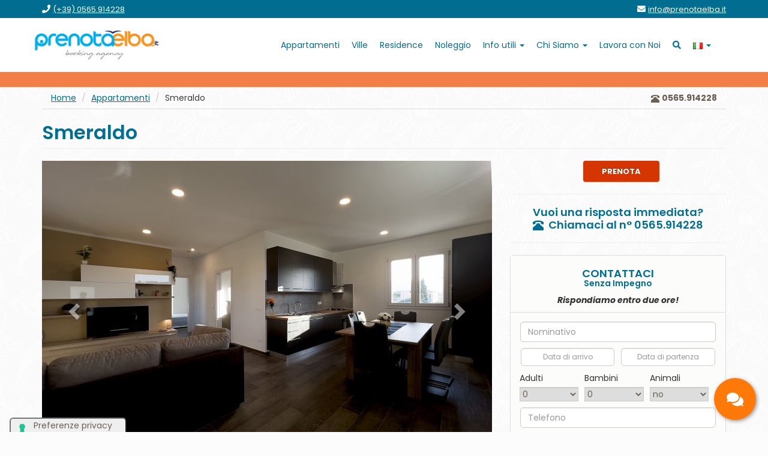

--- FILE ---
content_type: text/html
request_url: https://www.prenotaelba.it/struttura/?id=art00634
body_size: 19698
content:


<!DOCTYPE html>
<html lang="it">
<head>
	<meta http-equiv="X-UA-Compatible" content="IE=edge">
	<meta http-equiv="Content-Type" content="text/html; charset=utf-8" />
	<meta name="author" content="www.kuna.it">
	<meta name="viewport" content="width=device-width, initial-scale=1">
	

	<title>Smeraldo  Portoferraio vicino al centro| Isola d'Elba</title>
	<meta name="description" content="Prenota Ora: Appartamenti Isola d'Elba in affitto per vacanze estive. Smeraldo  Portoferraio vicino al centro| Isola d'Elba">
	
	<link rel="canonical" href="https://www.prenotaelba.it/struttura/?id=art00634">
	<!-- Bootstrap Core CSS -->
<!-- <link href="/css/bootstrap.min.css" rel="stylesheet"> -->
<link href="/css/bootstrap.css" rel="stylesheet">
<!-- Custom CSS -->
<link href="/css/custom.css?v=1.0.8" rel="stylesheet">
<!-- Custom Fonts -->
<!-- Fonts -->	
<link rel="preconnect" href="https://fonts.googleapis.com">
<link rel="preconnect" href="https://fonts.gstatic.com" crossorigin>
<link href='https://fonts.googleapis.com/css?family=Lato:400,100,100italic,300,300italic,400italic,700,700italic,900,900italic' rel='stylesheet' type='text/css'>
<link href='https://fonts.googleapis.com/css?family=Open+Sans:700,400,300,300italic' rel='stylesheet' type='text/css'>	

<link href="https://fonts.googleapis.com/css2?family=Poppins:ital,wght@0,100;0,200;0,300;0,400;0,500;0,600;0,700;0,800;0,900;1,100;1,200;1,300;1,400;1,500;1,600;1,700;1,800;1,900&display=swap" rel="stylesheet"> 


<link href="/font-awesome/css/font-awesome.min.css" rel="stylesheet" type="text/css">
<link rel="stylesheet" href="https://cdnjs.cloudflare.com/ajax/libs/font-awesome/5.14.0/css/all.min.css" integrity="sha512-1PKOgIY59xJ8Co8+NE6FZ+LOAZKjy+KY8iq0G4B3CyeY6wYHN3yt9PW0XpSriVlkMXe40PTKnXrLnZ9+fkDaog==" crossorigin="anonymous" />
<!-- HTML5 Shim and Respond.js IE8 support of HTML5 elements and media queries -->
<!-- WARNING: Respond.js doesn't work if you view the page via file:// -->
<!--[if lt IE 9]>
	<script src="https://oss.maxcdn.com/libs/html5shiv/3.7.0/html5shiv.js"></script>
	<script src="https://oss.maxcdn.com/libs/respond.js/1.4.2/respond.min.js"></script>
<![endif]-->
<!-- Picker -->	
<link rel="stylesheet" href="/css/jquery-ui.css" />
<link rel="stylesheet" href="/css/datepicker.css" />
<link rel="stylesheet" href="/css/datepicker3.css" />

<!-- Favicon-->
<link rel="icon" href="/favicon/favicon.ico">
<link rel="apple-touch-icon" sizes="57x57" href="/favicon/apple-icon-57x57.png">
<link rel="apple-touch-icon" sizes="60x60" href="/favicon/apple-icon-60x60.png">
<link rel="apple-touch-icon" sizes="72x72" href="/favicon/apple-icon-72x72.png">
<link rel="apple-touch-icon" sizes="76x76" href="/favicon/apple-icon-76x76.png">
<link rel="apple-touch-icon" sizes="114x114" href="/favicon/apple-icon-114x114.png">
<link rel="apple-touch-icon" sizes="120x120" href="/favicon/apple-icon-120x120.png">
<link rel="apple-touch-icon" sizes="144x144" href="/favicon/apple-icon-144x144.png">
<link rel="apple-touch-icon" sizes="152x152" href="/favicon/apple-icon-152x152.png">
<link rel="apple-touch-icon" sizes="180x180" href="/favicon/apple-icon-180x180.png">
<link rel="icon" type="image/png" sizes="192x192"  href="/favicon/android-icon-192x192.png">
<link rel="icon" type="image/png" sizes="32x32" href="/favicon/favicon-32x32.png">
<link rel="icon" type="image/png" sizes="96x96" href="/favicon/favicon-96x96.png">
<link rel="icon" type="image/png" sizes="16x16" href="/favicon/favicon-16x16.png">
<link rel="manifest" href="/favicon/manifest.json">
<meta name="msapplication-TileColor" content="#ffffff">
<meta name="msapplication-TileImage" content="/favicon/ms-icon-144x144.png">
<meta name="theme-color" content="#ffffff">


<link href="/css/custom-acc.css" rel="stylesheet">


<script type="text/javascript">
var _iub = _iub || [];
_iub.csConfiguration = {"askConsentAtCookiePolicyUpdate":true,"cookiePolicyInOtherWindow":true,"enableRemoteConsent":true,"floatingPreferencesButtonDisplay":"anchored-bottom-left","perPurposeConsent":true,"siteId":2677336,"cookiePolicyId":30559063,"lang":"it","cookiePolicyUrl":"https://www.prenotaelba.it/policy/cookie.html","floatingPreferencesButtonCaption":true, "banner":{ "acceptButtonCaptionColor":"#000000","acceptButtonColor":"#F47E48","acceptButtonDisplay":true,"closeButtonRejects":true,"customizeButtonDisplay":true,"explicitWithdrawal":true,"listPurposes":true,"position":"float-bottom-center","rejectButtonCaptionColor":"#000000","rejectButtonColor":"#FFFFFF","rejectButtonDisplay":true,"showPurposesToggles":true,"slideDown":false }};
</script>
<script type="text/javascript" src="//cdn.iubenda.com/cs/iubenda_cs.js" charset="UTF-8" async></script>
<!-- IUBENDA CONSENT-MODE GOOGLE BY KUNA -->
<script src="/js/kn-iubenda.js?v=1.0.1"></script>

<!-- Google tag (gtag.js) -->
<script async src="https://www.googletagmanager.com/gtag/js?id=G-ST54X0L56P"></script>
<script>
	window.dataLayer = window.dataLayer || [];
	function gtag(){dataLayer.push(arguments);}
	gtag('set', 'linker', {'domains': ['prenotaelba.it','prenotaelba.net','prenotaelba.de'],'accept_incoming': true});
	gtag('js', new Date());
	gtag('config', 'G-ST54X0L56P', { 'transport_type': 'beacon' });
</script>

<script type="text/plain" class="_iub_cs_activate" data-iub-purposes="5">
	gtag('config', 'AW-993689078');
</script>

<!-- Meta Pixel Code -->
<script type="text/plain" class="_iub_cs_activate" data-iub-purposes="5">
!function(f,b,e,v,n,t,s)
{if(f.fbq)return;n=f.fbq=function(){n.callMethod?
n.callMethod.apply(n,arguments):n.queue.push(arguments)};
if(!f._fbq)f._fbq=n;n.push=n;n.loaded=!0;n.version='2.0';
n.queue=[];t=b.createElement(e);t.async=!0;
t.src=v;s=b.getElementsByTagName(e)[0];
s.parentNode.insertBefore(t,s)}(window, document,'script',
'https://connect.facebook.net/en_US/fbevents.js');
fbq('init', '2629466330631974');
fbq('track', 'PageView');
</script>
<noscript type="text/plain" class="_iub_cs_activate" data-iub-purposes="5"><img height="1" width="1" style="display:none" src="https://www.facebook.com/tr?id=2629466330631974&ev=PageView&noscript=1" /></noscript>
<!-- End Meta Pixel Code -->



	<script src="../js/jquery.js"></script>
	<script src="../js/jquery-ui.js"></script>

	<link href="https://bookingcalendar.mainapps.com/css/ml-calendar.css" rel="stylesheet" />
	<script src="https://bookingcalendar.mainapps.com/js/ml-calendar.js"></script>


	<style type="text/css">

		/*
		.ml-calendar button.cal-day[disabled]{background: var(--busy-day) !important;}
		.legend-label-noselect{display: none !important; }
		.legend-item[disabled]{display: none !important; }
		*/
	</style>


	<script language="javascript" type="text/javascript">
			function resizeIframe(obj) {
			obj.style.height = obj.contentWindow.document.body.scrollHeight + 'px';
			}
	</script>

	<script>
				var selectedPeriod = {
						from: null,
						to: null,
						pax:null
				}

				function calendarChange(from, to, pax) {
						if (typeof from !== "undefined" && from != null && typeof to !== "undefined" && to != null) {
								selectedPeriod.from = from;
								selectedPeriod.to = to;
								selectedPeriod.pax = pax;
								$("#book_now_price span").html('<i class="fa fa-spin fa-refresh"></i>');
								$.get("price.asp",
										{
											"id": idRisorsa,
											"lang": "it",
											"from": dateToString(from),
											"to": dateToString(to),
											"pax": pax
										},
									function (data) {
											$("#book_now_price span").html(data);
											$("#btnBookNow").prop('disabled', false);
									});
						}
						else {
								$(".book_now_price span").html("-");
								$("#btnBookNow").prop('disabled', true);
						}
				}
				function dateToString(data) {
						return data.getFullYear() + "-" + ((data.getMonth() + 1) > 9 ? (data.getMonth() + 1) : "0" + (data.getMonth() + 1)) + "-" + (data.getDate() > 9 ? data.getDate() : "0" + data.getDate());
				}		
	</script> 


	<style>	
		ol.breadcustom a, ol.breadcustom li.active {color:#fff;}
		form label { color:#333; font-weight:inherit;}
		form .input-daterange input:first-child { border-radius:0}
		form select {border: 1px solid #ccc; box-shadow: inset 0 1px 1px rgba(0,0,0,.075);}
		.titleLast { color:#F60; font-size:22px; font-weight:normal!important}
		.alert-info { color:#008dbb; font-size:18px;}
		.orangeText{ color:#F60; font-size:18px;}
	</style>




	<script src="https://www.google.com/recaptcha/api.js" async defer></script>

  <script type="text/javascript">
    window.onload = function() {
      var $recaptcha = document.querySelector('#g-recaptcha-response');
      if($recaptcha) {
        $recaptcha.setAttribute("required", "required");
				$recaptcha.setAttribute("autocomplete", "off");
      }
    };

  </script>

	<style >
		#g-recaptcha-response {
		  display: block !important;
		  position: absolute;
		  margin: -78px 0 0 0 !important;
		  width: 302px !important;
		  height: 76px !important;
		  z-index: -999999;
		  opacity: 0;
		}
	</style>



</head>

<body>
	
      <style>
        .screen-reader-text {clip: rect(1px,1px,1px,1px); height: 1px; overflow: hidden; position: absolute !important; width: 1px; word-wrap: normal !important; text-decoration:underline; }
        .screen-reader-text:focus {background-color: #fff; border-radius: 3px;border:2px solid #000 ; clip: auto !important; color: #000; display: block; font-size: 15px; font-weight: bold; height: auto; left: 0; line-height: normal; padding: 0.938rem 1.438rem 0.875rem; text-decoration: none; top: 0; width: auto; z-index: 100000;text-align:center;  }
      </style>
      
      <div class="skiplinks">
        <a id="skip-link-menu" class="skip-link screen-reader-text" href="#menu" aria-label="vai al menu" title="vai al menu">vai al menu</a>

        <a id="skip-link-content" class="skip-link screen-reader-text" href="#content" aria-label="vai al contenuto principale" title="vai al contenuto principale">vai al contenuto principale</a>


        <a id="skip-link-form" class="skip-link screen-reader-text" href="#form" aria-label="vai al form" title="vai al form">vai al form</a>


        <a id="skip-link-footer" class="skip-link screen-reader-text" href="#footer" aria-label="vai al footer" title="vai al footer">vai al footer</a>
      </div>



<div class="bandaTop">

	<div class="container">

		<div class="row">
			<div class="col-xs-6 text-left">
				<i class="fa fa-phone" ara-hidden="true"></i> <a aria-label="chiamaci al (+39) 0565.914228" title="chiamaci al (+39) 0565.914228" href="tel:+390565914228"><span>(+39) 0565.914228</span></a>
			</div>

			<div class="col-xs-6 text-right">
				<i class="fa fa-envelope" ara-hidden="true"></i> <a aria-label="invia un'email a info@prenotaelba.it" title="invia un'email a info@prenotaelba.it" href="mailto:info@prenotaelba.it"><span>info@prenotaelba.it</span></a>
			</div>
		</div>

	</div>

</div>



<nav class="navbar" role="navigation">
  <div class="container">

		<div class="navbar-header">
			<a aria-label="vai alla home page" title="vai alla home page" href="/" class="navbar-brand"><img src="/images/logo.png" alt="logo PrenotaElba" class="logo"/></a>
			<button data-target=".navbar-collapse" data-toggle="collapse" class="navbar-toggle" type="button">
				<span class="icon-bar"></span>
				<span class="icon-bar"></span>
				<span class="icon-bar"></span>
			</button>
		</div>
		
		<div class="navbar-collapse collapse">
			<ul class="nav navbar-nav navbar-right" aria-label="menu di navigazione" title="menu di navigazione" id="menu">
				
				<li><a aria-label="vai alla pagina Appartamenti" title="vai alla pagina Appartamenti" href="/appartamenti/" class="menuAppartamenti"><span>Appartamenti</span></a></li>
				<li><a aria-label="vai alla pagina Ville" title="vai alla pagina Ville" href="/ville/" class="menuVille"><span>Ville</span></a></li>
				<li><a aria-label="vai alla pagina Residence" title="vai alla pagina Residence" href="/residence/" class="menuResidence"><span>Residence</span></a></li>
				<li><a aria-label="vai a goelbarent.it" title="vai a goelbarent.it" href="https://www.goelbarent.it/" target="_blank" class=""><span>Noleggio</span></a></li>
				
				<li class="dropdown">
					<a data-toggle="dropdown" class="dropdown-toggle" aria-label="apri sotto menu Info utili" title="apri sotto menu Info utili" href="#"><span>Info utili</span> <strong class="caret"></strong></a>
					<ul class="dropdown-menu ">
						<li><a aria-label="vai alla pagina Spiagge da visitare" title="vai alla pagina Spiagge da visitare" href="/spiagge-isoladelba.asp"><span>Spiagge da visitare</span></a></li>
						<li><a aria-label="vai alla pagina Le nostre convenzioni" title="vai alla pagina Le nostre convenzioni" href="/convenzioni.asp"><span>Le nostre convenzioni</span></a></li>
						<li><a aria-label="vai alla pagina Eventi e sport" title="vai alla pagina Eventi e sport" href="/eventi-e-sport.asp"><span>Eventi e sport</span></a></li>
						<li><a aria-label="vai alla pagina Luoghi da vedere" title="vai alla pagina Luoghi da vedere" href="/luoghi-da-vedere.asp"><span>Luoghi da vedere</span></a></li>
						<li><a aria-label="vai alla pagina Vacanze" title="vai alla pagina Vacanze" href="/info-utili/vacanze-isola-elba.asp"><span>Vacanze</span></a></li>
					</ul>
				</li>

				<li class="dropdown">
					<a data-toggle="dropdown" class="dropdown-toggle" aria-label="apri sotto menu Chi Siamo" title="apri sotto menu Chi Siamo" href="#"><span>Chi Siamo</span> <strong class="caret"></strong></a>
					<ul class="dropdown-menu ">
						<li><a aria-label="vai alla pagina Agenzia" title="vai alla pagina Agenzia" href="/agenzia.asp"><span>Agenzia</span></a></li>
						<li><a aria-label="vai alla pagina Condizioni Generali" title="vai alla pagina Condizioni Generali" href="/condizioni-generali.asp"><span>Condizioni Generali</span></a></li>
						<li><a aria-label="vai alla pagina Come Pagare" title="vai alla pagina Come Pagare" href="/come-pagare.asp"><span>Come Pagare</span></a></li>
						<li><a aria-label="vai alla pagina Assicurazioni" title="vai alla pagina Assicurazioni" href="/assicurazioni.asp"><span>Assicurazioni</span></a></li>
						
					</ul>
				</li>

				<li>
					<a aria-label="vai alla pagina Lavora con Noi" title="vai alla pagina Lavora con Noi" href="/lavora-con-noi.asp"><span>Lavora con Noi</span></a>
				</li>
				

				<li>
					<a aria-label="vai alla ricerca" title="vai alla ricerca" href="#cercaStruttura" title="Cerca Appartamenti"><i class="fas fa-search" aria-hidden="true"></i></a>
				</li>

				
				<li class="dropdown">
					<a data-toggle="dropdown" class="dropdown-toggle" aria-label="apri sotto menu lingua" title="apri sotto menu lingua" href="#">
						<img src="/images/it.png" alt="bandiera italiana"> <strong class="caret"></strong>
					</a>
					<ul class="dropdown-menu " style="  width: 50px;  min-width: unset;">
						<li style="width: 100%;text-align: center;"><a aria-label="cambia lingua in inglese" title="cambia lingua in inglese" href="https://www.prenotaelba.net/" style="padding: 0;"><img src="/images/gb.png" alt="bandiera inglese"></a></li>
						<li style="width: 100%;text-align: center;"><a aria-label="cambia lingua in tedesco" title="cambia lingua in tedesco" href="https://www.prenotaelba.de/" style="padding: 0;"><img src="/images/de.png" alt="bandiera tedesca"></a></li>
					</ul>
				</li>
				
				
			</ul>
		</div>

	</div>

</nav>

	
		<div class="mainheading hidden-xs hidden-sm">
			<div class="container">
				<div class="row">
					<div class="col-lg-12"> 

					</div>
				</div>
			</div>
		</div>  
				

		<div class="container">
			



			<div class="row">
				<div class="col-lg-12">
					<ol class="breadcrumb" aria-label="percorso di navigazione" title="percorso di navigazione" style="background:none; margin-bottom:0;">
						<li><a href="/">Home</a></li>
						<li><a href="/appartamenti/">Appartamenti</a></li>
						<li class="active">Smeraldo </li>
						<span class="breadphone"><p><span class="glyphicon glyphicon-phone-alt"></span> <strong>0565.914228</strong></p></span>
					</ol> 
				</div>
			</div>




			<div class="row">
				<div class="col-md-12">  
					<h1 class="page-header">Smeraldo 
					</h1>
				</div>
			</div>



			<div class="row">


				<div class="col-md-8">

					<div class="row">

						<div class="col-md-12">

							<div id="carousel-example-generic" class="carousel slide" data-ride="carousel">

								<!--
								<ol class="carousel-indicators">
									<li data-target="#carousel-example-generic" data-slide-to="0" class="active"></li>
									
									<li data-target="#carousel-example-generic" data-slide-to="1"></li>
									
									<li data-target="#carousel-example-generic" data-slide-to="2"></li>
									
									<li data-target="#carousel-example-generic" data-slide-to="3"></li>
									
									<li data-target="#carousel-example-generic" data-slide-to="4"></li>
									
									<li data-target="#carousel-example-generic" data-slide-to="5"></li>
									
									<li data-target="#carousel-example-generic" data-slide-to="6"></li>
									
									<li data-target="#carousel-example-generic" data-slide-to="7"></li>
									
									<li data-target="#carousel-example-generic" data-slide-to="8"></li>
									
									<li data-target="#carousel-example-generic" data-slide-to="9"></li>
									
									<li data-target="#carousel-example-generic" data-slide-to="10"></li>
									
									<li data-target="#carousel-example-generic" data-slide-to="11"></li>
									
									<li data-target="#carousel-example-generic" data-slide-to="12"></li>
									
									<li data-target="#carousel-example-generic" data-slide-to="13"></li>
									
									<li data-target="#carousel-example-generic" data-slide-to="14"></li>
									
									<li data-target="#carousel-example-generic" data-slide-to="15"></li>
									
									<li data-target="#carousel-example-generic" data-slide-to="16"></li>
									
									<li data-target="#carousel-example-generic" data-slide-to="17"></li>
									
								</ol>
								-->

								<div class="carousel-inner">
									<div class="item active">
										<img class="img-responsive" src="/cms/images/anteprima Smeraldo.jpg" alt="Smeraldo ">
									</div>
									
									<div class="item">
										<img class="img-responsive" src="/cms/images/strutture/art00634/0 (2).jpg" alt="Foto 2">
									</div>
									
									<div class="item">
										<img class="img-responsive" src="/cms/images/strutture/art00634/0 (3).jpg" alt="Foto 3">
									</div>
									
									<div class="item">
										<img class="img-responsive" src="/cms/images/strutture/art00634/1 (2).jpg" alt="Foto 4">
									</div>
									
									<div class="item">
										<img class="img-responsive" src="/cms/images/strutture/art00634/1.jpg" alt="Foto 5">
									</div>
									
									<div class="item">
										<img class="img-responsive" src="/cms/images/strutture/art00634/2 (0).jpg" alt="Foto 6">
									</div>
									
									<div class="item">
										<img class="img-responsive" src="/cms/images/strutture/art00634/2 (2).jpg" alt="Foto 7">
									</div>
									
									<div class="item">
										<img class="img-responsive" src="/cms/images/strutture/art00634/2 (3).jpg" alt="Foto 8">
									</div>
									
									<div class="item">
										<img class="img-responsive" src="/cms/images/strutture/art00634/2 (4).jpg" alt="Foto 9">
									</div>
									
									<div class="item">
										<img class="img-responsive" src="/cms/images/strutture/art00634/3 (2).jpg" alt="Foto 10">
									</div>
									
									<div class="item">
										<img class="img-responsive" src="/cms/images/strutture/art00634/3.jpg" alt="Foto 11">
									</div>
									
									<div class="item">
										<img class="img-responsive" src="/cms/images/strutture/art00634/4 (2).jpg" alt="Foto 12">
									</div>
									
									<div class="item">
										<img class="img-responsive" src="/cms/images/strutture/art00634/4 (3).jpg" alt="Foto 13">
									</div>
									
									<div class="item">
										<img class="img-responsive" src="/cms/images/strutture/art00634/5 (2).jpg" alt="Foto 14">
									</div>
									
									<div class="item">
										<img class="img-responsive" src="/cms/images/strutture/art00634/5 (3).jpg" alt="Foto 15">
									</div>
									
									<div class="item">
										<img class="img-responsive" src="/cms/images/strutture/art00634/5 (4).jpg" alt="Foto 16">
									</div>
									
									<div class="item">
										<img class="img-responsive" src="/cms/images/strutture/art00634/5 (5).jpg" alt="Foto 17">
									</div>
									
									<div class="item">
										<img class="img-responsive" src="/cms/images/strutture/art00634/5.jpg" alt="Foto 18">
									</div>
									
								</div>
		
								
									<!-- Controls -->
									<!--<a class="left carousel-control" href="#carousel-example-generic" data-slide="prev" >
											<span class="glyphicon glyphicon-chevron-left"></span>
									</a>
									<a class="right carousel-control" href="#carousel-example-generic" data-slide="next">
											<span class="glyphicon glyphicon-chevron-right"></span>
									</a>-->
									
									<a class="left carousel-control" role="button" data-slide="prev" onClick="$(this).closest('.carousel').carousel('prev');" style="cursor:pointer !important;" aria-label="foto precedente" title="foto precedente">
										<span class="glyphicon glyphicon-chevron-left" aria-label="foto precedente" title="foto precedente"></span>
									</a>
									<a class="right carousel-control" role="button" data-slide="next" onClick="$(this).closest('.carousel').carousel('next');" style="cursor:pointer !important;" aria-label="foto successiva" title="foto successiva">
										<span class="glyphicon glyphicon-chevron-right" aria-label="foto successiva" title="foto successiva"></span>
									</a>
									
								
							</div>
						
						</div>
							 
						<div class="col-md-6" id="content">
							<p class="h3">Portoferraio&nbsp;-&nbsp;vicino al centro</p>
						</div>

						

						<div class="col-md-12">
							
							<p style="text-align: justify;">Offriamo ai nostri ospiti un grazioso e luminoso appartamento trilocale di circa 80 mq, a pochi passi dal centro, in una delle principali vie di Portoferraio, defilata ma non troppo. Posizione strategica per chi vuole girare l'isola, essendo di svincolo alla principale arteria che collega i diversi versanti ma vicina alle migliori spiagge della Costa di roccia bianca; a poco più di 1 km infatti <a href="/struttura-info/?id=inf00066" target="_blank">Le Ghiaie</a>, <a href="/struttura-info/?id=inf00015" target="_blank">Padulella </a>e <a href="/struttura-info/?id=inf00013" target="_blank">Capo Bianco</a> oppure a pochi km la Costa Verde con le meravigliose insenature di <a href="/struttura-info/?id=inf00044" target="_blank">Seccione</a>, <a href="/struttura-info/?id=inf00014" target="_blank">Viticcio </a>e Sansone. La struttura è una nuova costruzione e si trova all'interno di uno stabile privato chiuso da cancello, i lavori sono stati terminati quest'anno quindi troverete un arredo di design, moderno e funzionale. Smeraldo perchè è una pietra portatrice di prosperità e benessere, stimola la crescita interiore ed il senso estetico, il nome rispecchia perfettamente le sensazioni che la nostra struttura trasmette.</p>
<p style="text-align: justify;"><strong>Trilocale 4/6 posti letto - (consigliato per massimo 4 adulti + bambini)</strong><br />Appartamento spazioso e luminoso, posto al primo ed ultimo piano di una piccola palazzina completamente ristrutturata con scala di accesso privata. Si compone da ingresso dal soggiorno, dove l'area living si compone da divano letto matrimoniale apribile (ideale per massimo 1 adulto o 2 bambini) ed ampia tv, cucina attrezzata con zona pranzo, due camere, una matrimoniale con bagno interno ed una camera doppia (con 2° letto estraibile). Secondo bagno con moderna doccia. Non dispone di posto auto ma avrete a disposizione un ampio spiazzo sotto casa dove poterla lasciare comodamente.</p>
<p style="text-align: justify;"><strong>Informazione sulla posizione:</strong><br />- primo piano senza ascensore</p>
<p style="text-align: justify;"><strong>Tipo di arredamento:</strong><br />- moderno, di design</p>
<p style="text-align: justify;"><strong>Servizi interni all'appartamento:</strong><br />- doppia Tv Smart in sala e in camera, frigorifero con freezer, forno, lavatrice, lavastoviglie, wifi, asciugacapelli, aria condizionata sia in soggiorno che nelle camere, boiler da 80 lt, doppio bagno</p>
<p style="text-align: justify;"><strong>Servizi esterni all'appartamento:</strong><br />-  posto per auto interno alla proprietà</p>
<p style="text-align: justify;"><strong>Distanze:</strong><br />- da Portoferraio: 1.2 km - da Procchio: 10 km - da Marciana Marina: 17 km - da Capoliveri: 15 km - da Porto Azzurro: 14 km - da Marina di Campo: 16 km - dall'ospedale: 450 mt</p>
<p style="text-align: justify;"><strong>Distanze dalle spiagge:</strong><br />- dalla spiaggia delle Ghiaie 1.2 km - dalla spiaggia di Padulella e Capo Bianco 1.2 metri - dalla spiaggia della Biodola, Scaglieri e Forno: 7,5 km</p>
<p style="text-align: justify;"><strong>Note Importanti:</strong><br />- check-in alla proprietà dalle 16.00 alle 19.30 e check-out entro le 09.00; per check-in dopo le ore 20.00 va pagato un supplemento di € 50,00<br />- non sono ammessi gruppi di ragazzi sotto ai 21 anni di età<br />- animali solamente di piccola taglia su richiesta (no gatti), con supplemento sulla pulizia di € 30,00<br />- cauzione (obbligatoria): 150 euro; rimborsata dopo aver visionato lo stato dell'immobile (nel caso in cui venga pagata in contanti non sarà sicuramente restituita prima delle ore 15.00))<br />- biancheria da letto e da bagno: 20 euro per persona (da richiedere al momento della prenotazione); non prenotabile sul posto</p>
<p style="text-align: justify;"><strong>Informazioni per il ritiro chiavi:</strong><br /><span>Le informazioni riguardo al check-in vengono inviate al cliente 48 ore prima dell'arrivo, per qualsiasi necessità potete contattare il nostro servizio clienti al numero +39 0565963006. Per la struttura selezionata normalmente il ritiro chiavi avviene presso la struttura.</span></p>
<p style="text-align: justify;"> </p>
<p style="text-align: justify;"><strong>&#8203;Codice Cin IT049014C2OP9ELUZJ</strong></p>
									
						</div>

						

					</div>

						
				 
				</div>
				

				<div class="col-md-4 bloccoDx " id="form">
					


					<a id="backform"></a>

					
					<div style=" text-align: center;">
						<a class="btn btn-search" href="#Calendario" style="display: inline-block;">PRENOTA</a>
					</div>	
					
					
					<hr>		
					
					<p class="h4" align="center">Vuoi una risposta immediata?<br>
							<span class="glyphicon glyphicon-phone-alt"></span>&nbsp; Chiamaci al n&deg; 0565.914228
					</p>
	
					<hr />

					<div class="panel panel-default">
						<div class="panel-heading" style="text-align:center">
							<p class="orange h4" style="margin-bottom:0"><span>CONTATTACI</span></p>
							<p class="orange h5" style="margin-top:0"><span>Senza Impegno</span></p>
							<p style="margin-bottom:0"><i><strong>Rispondiamo entro due ore!</strong></i></p>
						</div>
					
						<div class="panel-body formcolumn">
							 


								
							<form method="POST" name="kunaFormMail" id="kunaFormMail" target="_top"  aria-label="form contatti" title="form contatti" >
								
								<input type="hidden" name="EMail_TO" value="info@prenotaelba.it">
								<input type="hidden" name="EMail_CC" value="">
								<input type="hidden" name="EMail_CCN" value="">
								<input type="hidden" name="idStruttura" value="art00634">
								<input type="hidden" name="Oggetto" value="Richiesta informazioni da PrenotaElba.it">
								<input type="hidden" name="URL_KO" value="../../ko.asp">
								<input type="hidden" name="URL_OK" value="../../ok.asp">
								<input type="hidden" name="Origine" value="https://www.prenotaelba.it/struttura/Default.asp?id=art00634">  
								<input type="hidden" name="Struttura" value="Smeraldo ">  
								
								
								<div class="control-group form-group">
									<div class="controls">
										<style>
										.visually-hidden {border: 0; padding: 0; margin: 0; position: absolute !important; height: 1px; width: 1px; overflow: hidden; clip: rect(1px 1px 1px 1px); /* IE6, IE7 - a 0 height clip, off to the bottom right of the visible 1px box */ clip: rect(1px, 1px, 1px, 1px); /*maybe deprecated but we need to support legacy browsers */ clip-path: inset(50%); /*modern browsers, clip-path works inwards from each corner*/ white-space: nowrap; /* added line to stop words getting smushed together (as they go onto seperate lines and some screen readers do not understand line feeds as a space */ }
										</style>
										<label for="Nome" class="visually-hidden">Nome</label>
										<input name="Nome" id="Nome" type="text" placeholder="Nominativo" class="form-control" autocomplete="name" required />
										<p class="help-block"></p>
									</div>
								</div>
								
								<div class="input-daterange form-group iform" id="datepicker">
									<div class="control-group form-group" style="width: 48%;  margin-right: 10px;">
										<div class="controls">
											<style>
											.visually-hidden {border: 0; padding: 0; margin: 0; position: absolute !important; height: 1px; width: 1px; overflow: hidden; clip: rect(1px 1px 1px 1px); /* IE6, IE7 - a 0 height clip, off to the bottom right of the visible 1px box */ clip: rect(1px, 1px, 1px, 1px); /*maybe deprecated but we need to support legacy browsers */ clip-path: inset(50%); /*modern browsers, clip-path works inwards from each corner*/ white-space: nowrap; /* added line to stop words getting smushed together (as they go onto seperate lines and some screen readers do not understand line feeds as a space */ }
											</style>
											<label for="dpd1" class="visually-hidden">Data di arrivo</label>
											<input value="" type="text" class="input-sm form-control" name="Da" placeholder="Data di arrivo" data-date-format="dd/mm/yyyy" aria-label="Data di arrivo" title="Data di arrivo" id="dpd1" autocomplete="off" required />
											<p class="help-block"></p>						
										</div>
									</div>
									<div class="control-group form-group" style="width: 48%;  ">
										<div class="controls">
											<style>
											.visually-hidden {border: 0; padding: 0; margin: 0; position: absolute !important; height: 1px; width: 1px; overflow: hidden; clip: rect(1px 1px 1px 1px); /* IE6, IE7 - a 0 height clip, off to the bottom right of the visible 1px box */ clip: rect(1px, 1px, 1px, 1px); /*maybe deprecated but we need to support legacy browsers */ clip-path: inset(50%); /*modern browsers, clip-path works inwards from each corner*/ white-space: nowrap; /* added line to stop words getting smushed together (as they go onto seperate lines and some screen readers do not understand line feeds as a space */ }
											</style>
											<label for="dpd2" class="visually-hidden">Data di partenza</label>
											<input value="" type="text" class="input-sm form-control" name="A" placeholder="Data di partenza" data-date-format="dd/mm/yyyy" aria-label="Data di partenza" title="Data di partenza" id="dpd2" autocomplete="off" required />
											<p class="help-block"></p>						
										</div>
									</div>
								</div> 
								

								<div style="display:flex;width: 100%; max-width: 100%;">
								<div class="control-group" style="width:30%; float:left; margin-right:10px;">
									<label class="control-label " for="adulti">Adulti</label>
									<div class="controls">
										<select id="adulti" name="adulti" class="input-small valid" autocomplete="off"  >
											<option value="">0</option>
											<option value="1">1</option>
											<option value="2">2</option>
											<option value="3">3</option>
											<option value="4">4</option>
											<option value="5">5</option>
											<option value="6">6</option>
											<option value="7">7</option>
											<option value="8">8</option>
											<option value="9">9</option>
											<option value="10">10</option>
											<option value="11">11</option>
											<option value="12">12</option>
											<option value="13">13</option>
											<option value="14">14</option>
											<option value="15">15</option>
										</select>
										<p class="help-block"></p>
									</div>
								</div>
								<div class="control-group" style="width:30%; float:left; margin-right:10px;">
									<label class="control-label" for="bambini">Bambini</label>
									<div class="controls">
										<select id="bambini" name="bambini" class="input-small valid" autocomplete="off"  >
											<option value="">0</option>
											<option value="">1</option>
											<option value="">2</option>
											<option value="">3</option>
											<option value="">4</option>
											<option value="">5</option>
											<option value="">6</option>
											<option value="">7</option>
											<option value="">8</option>
											<option value="">9</option>
											<option value="">10</option>
											<option value="">11</option>
											<option value="">12</option>
											<option value="">13</option>
											<option value="">14</option>
											<option value="">15</option>
										</select>
										<p class="help-block"></p>
									</div>
								</div>
								<div class="control-group" style="width:30%; float:left; margin-right:0px;">
									<label class="control-label" for="animali">Animali</label>
									<div class="controls">
										<select id="animali" name="animali" class="input-small valid" autocomplete="off"  >
											<option value="no">no</option>
											<option value="si">si</option>
										</select>
										<p class="help-block"></p>
									</div>
								</div>
								</div>


								<div id="childrenages" style="width:auto; float:left; margin-right:10px;"></div>
								<div class="control-group form-group" style="clear:both">
									<div class="controls">
										<style>
										.visually-hidden {border: 0; padding: 0; margin: 0; position: absolute !important; height: 1px; width: 1px; overflow: hidden; clip: rect(1px 1px 1px 1px); /* IE6, IE7 - a 0 height clip, off to the bottom right of the visible 1px box */ clip: rect(1px, 1px, 1px, 1px); /*maybe deprecated but we need to support legacy browsers */ clip-path: inset(50%); /*modern browsers, clip-path works inwards from each corner*/ white-space: nowrap; /* added line to stop words getting smushed together (as they go onto seperate lines and some screen readers do not understand line feeds as a space */ }
										</style>
										<label for="Telefono" class="visually-hidden">Telefono</label>
										<input name="Telefono" id="Telefono" type="text" placeholder="Telefono" class="form-control" autocomplete="tel" required />
										<p class="help-block"></p>						
									</div>
								</div>
								<div class="control-group form-group">
									<div class="controls">
										<style>
										.visually-hidden {border: 0; padding: 0; margin: 0; position: absolute !important; height: 1px; width: 1px; overflow: hidden; clip: rect(1px 1px 1px 1px); /* IE6, IE7 - a 0 height clip, off to the bottom right of the visible 1px box */ clip: rect(1px, 1px, 1px, 1px); /*maybe deprecated but we need to support legacy browsers */ clip-path: inset(50%); /*modern browsers, clip-path works inwards from each corner*/ white-space: nowrap; /* added line to stop words getting smushed together (as they go onto seperate lines and some screen readers do not understand line feeds as a space */ }
										</style>
										<label for="Email" class="visually-hidden">Email</label>
										<input name="EMail" id="Email" type="text" placeholder="Email" class="form-control" autocomplete="email" required />
										<p class="help-block"></p>
									</div>
								</div>
								<div class="control-group form-group">
									<div class="controls">
										<style>
										.visually-hidden {border: 0; padding: 0; margin: 0; position: absolute !important; height: 1px; width: 1px; overflow: hidden; clip: rect(1px 1px 1px 1px); /* IE6, IE7 - a 0 height clip, off to the bottom right of the visible 1px box */ clip: rect(1px, 1px, 1px, 1px); /*maybe deprecated but we need to support legacy browsers */ clip-path: inset(50%); /*modern browsers, clip-path works inwards from each corner*/ white-space: nowrap; /* added line to stop words getting smushed together (as they go onto seperate lines and some screen readers do not understand line feeds as a space */ }
										</style>
										<label for="Commento" class="visually-hidden">Commento</label>
										<textarea name="Commento" id="Commento" rows="3" placeholder="Messaggio" class="form-control" autocomplete="off" required >&nbsp;</textarea>
										<p class="help-block"></p>
									</div>
								</div>
								<div class="control-group form-group">
									<div class="controls">
										<p><input type="checkbox" name="Privacy" value="YES"  required  style="display: block; width: 15px; float: left; margin-right: 10px;"><span class="size11">Ho letto le normative sulla <a href="../../policy/privacy.html" target="_blank" style="text-decoration:underline;">Privacy</a> ed accetto di inviare i miei dati personali</span></p>
										</div>
								</div>


								<div class="control-group form-group">
									<div class="g-recaptcha" data-sitekey="6LeHy3IrAAAAAEIw7ASNMTOvHxQyFsV_d2otM0dt"></div>
								</div>



								<div class="control-group form-group">
									<div class="controls">
										<button type="submit" id="azione" name="B1" class="btn-search" style="width:100%; margin-top:10px; margin-left:0">Invia Messaggio</button>
									</div>
								</div>
							</form>

							<script src="../../dp/bootstrap-datepickerOLD2.js"></script>
							<script>
									
								var nowTemp = new Date();
								var now = new Date(nowTemp.getFullYear(), nowTemp.getMonth(), nowTemp.getDate(), 0, 0, 0, 0);
								 
								var checkin = $('#dpd1').datepicker({
									onRender: function(date) {
									return date.valueOf() < now.valueOf() ? 'disabled' : '';
									}
								}).on('changeDate', function(ev) {
									if (ev.date.valueOf() > checkout.date.valueOf()) {
									var newDate = new Date(ev.date)
									newDate.setDate(newDate.getDate() + 7);
									checkout.setValue(newDate);
									}
									checkin.hide();
									$('#dpd2')[0].focus();
								}).data('datepicker');
								var checkout = $('#dpd2').datepicker({
									onRender: function(date) {
									return date.valueOf() <= checkin.date.valueOf() ? 'disabled' : '';
									}
								}).on('changeDate', function(ev) {
									checkout.hide();
								}).data('datepicker');
												
							</script>
							<script>
								$(function() {
									prepareChildrenAgeInputs("Et&agrave; del bambino", "&nbsp;&nbsp;(et&agrave; al momento della vacanza)");
								});
							</script>
							
							<script>
								this.prepareChildrenAgeInputs = function(labelText, noteLabelText) {
									var ageContainer = $('#childrenages');
									var field, label, wrapper, sel, opt;
									wrapper = $('<div class="controls"></div>');
									
									sel = $('<select class="input-small"></select>');
									for(var i=0;i<=12;i++) {
											opt = $('<option value="' + i + '">' + i + '</option>');
											opt.appendTo(sel);
									}
									$('<span class="help-inline small">' + noteLabelText + '</span><p class="help-block"></p>').appendTo(wrapper);		
									
									$('#bambini').change(function() {
											ageContainer.empty();
											var children = this.selectedIndex;
											if(children > 0) {
													for(var i=1;i<=children;i++) {
															field = $('<div class="control-group"></div>');
															label = $('<label class="control-label" for="eta-bambino-' + i + '">' + labelText + ' ' + i + '</label>');
															label.appendTo(field);
															wrapper.clone().prepend(sel.clone().attr('id', 'eta-bambino-' + i).attr('name', 'eta-bambino-' + i)).appendTo(field);
															field.appendTo(ageContainer);
													}
											}
									});
								};
							</script>

						</div>
					</div>
					
					<!-- end form -->

				</div>


			</div>

			<div class="row">

				<div class="col-lg-12" id="Calendario">

							
					
					<div class="panel panel-default">
						<div class="panel-heading" style="text-align:center">
							<p class="orange h4" style="margin-bottom:0">PRENOTA In tempo reale</p>
						</div>
						<div class="panel-body">
							<div id="calendar"></div>
							<div id="book_now_price">
								<span>-</span>
							</div>
							<div id="btn-dettaglio"><button onClick="gtag('event', 'booking', {'event_category': 'click', 'event_label': 'inizio_booking'});" id="btnBookNow" class="btn btn-search">Prenota</button></div>
						</div>
					</div>
					<script>var cal = $('#calendar').mlCalendar({
apikey: "XHgd7d9I91",
language: "it",
calNumber:3,cols:3,toolbar: 1,legend: 1,submitSelector: "#btnBookNow",resourceID: "39524",
realGroupID: "11678",
labels: {
checkIn: "Arrivo",checkOut: "Partenza",
nights: "Notti",
book: "Prenota",
pax: "Persone",
selectable: "Disponibile",
notSelectable: "Non selezionabile",
notAvailable: "Non disponibile",
legend: "Legenda",
},
onChange: calendarChange,});
var idRisorsa=39524;
</script>
<style>.ml-confirm-booking{display:none}</style>

				</div>

			</div>



			

			<div class="" style="margin-bottom:25px;">
				<div id="map-canvas" class="map-struttura">
					<iframe title="mappa" class="_iub_cs_activate" src="https://risorse.kuna.it/placeholder-cookie.html?id=3" width="100%" height="100%" style="border:0;" allowfullscreen="" loading="lazy" referrerpolicy="no-referrer-when-downgrade"></iframe>
				</div>
				
<!--<script src="https://maps.googleapis.com/maps/api/js?v=3.exp"></script>-->
<script type="text/plain" class="_iub_cs_activate" data-iub-purposes="3" src="https://maps.googleapis.com/maps/api/js?key=AIzaSyBm60hThLhaLYWKtdJrpaF5Jw2bKuJZL3U&callback=initialize" async defer></script>
<script>
	function initialize() {
		var myLatlng = new google.maps.LatLng(42.812747322764324, 10.315444449124831);
		var mapOptions = {
			zoom: 15,
			center: myLatlng
		}
		var map = new google.maps.Map(document.getElementById('map-canvas'), mapOptions);
		var message='';

		
						var coordinate_mappa = '42.812747322764324, 10.315444449124831'.trim();

						if ( coordinate_mappa.search( ' ' ) > 0 && coordinate_mappa.search( ',' ) < 0 ) {
							coordinate_mappa = coordinate_mappa.replace( /\s\s+/g, ', ' );
						}

						var array_cord = coordinate_mappa.split( ',' );

						lat_cord = Number( array_cord[0] );
						long_cord = Number( array_cord[1] );

						myLatlng = new google.maps.LatLng( lat_cord, long_cord );

						var marker = new google.maps.Marker({  
							position: myLatlng,
							
							icon: 'https://www.prenotaelba.it/images/PuntatoreMappaAppartamenti.png',
							
							map: map,
							title: 'Smeraldo '
						});

						message = '<a href="/struttura/?id=ART00634" target="_blank"><img src="/cms/images/anteprima Smeraldo.jpg" width="150" ></a><br><a href="/struttura/?id=ART00634" target="_blank">Smeraldo </a>';
						marker.setTitle(('Smeraldo ').toString());
						attachSecretMessage(marker, 0, message);  
						
	}

	function attachSecretMessage(marker, num, message) {
		var infowindow = new google.maps.InfoWindow({content: message});
		//google.maps.event.addListener(marker, 'click', function() {infowindow.open(marker.get('map'), marker);});
		google.maps.event.addListener(marker, 'click', function() {
			infowindow.open(marker.get('map'), marker);
		});
	}
	//google.maps.event.addDomListener(window, 'load', initialize);
</script>
			</div>

		</div>


	

		<div class="container">

			<div class="row">
				<div class="well">
					<div class="row">
						<div class="col-md-8">
							<p class="h4">Vuoi prenotare o avere maggiori informazioni su questa struttura?</p>
						</div>
						<div class="col-md-4">
							<a class="btn btn-lg btn-warning btn-block" href="#backform" style="color: #000;"> <span class="glyphicon glyphicon-envelope"></span> Torna al form</a>
						</div>
					</div>
				</div>
			</div>

		</div>

		

<style>
/* Fitting Inputs Styling */
.form-group { display: flex; flex-flow: row wrap; margin: 0px 1px 0 1px;}
[class*="form-col"] { flex: 0 1 100%; padding: 0 1rem; }
@media (min-width:576px) {
  .form-col-1 { flex: 0 0 8.33333333%; max-width: 8.33333333%; }
  .form-col-2 { flex: 0 0 16.66666667%; max-width: 16.66666667%; }
  .form-col-3 { flex: 0 0 25%; max-width: 25%; }
  .form-col-4 { flex: 0 0 33.33333333%; max-width: 33.33333333%; }
  .form-col-5 { flex: 0 0 41.66666667%; max-width: 41.66666667%; }
  .form-col-6 { flex: 0 0 50%; max-width: 50%; }
  .form-col-7 { flex: 0 0 58.33333333%; max-width: 58.33333333%; }
  .form-col-8 { flex: 0 0 66.66666667%; max-width: 66.66666667%; }
  .form-col-9 { flex: 0 0 75%; max-width: 75%; }
  .form-col-10 { flex: 0 0 83.33333333%; max-width: 83.33333333%; }
  .form-col-11 { flex: 0 0 91.66666667%; max-width: 91.66666667%; }
}
input { display: block; width: 100%; }
label, select { display: block; width: 100%; max-width: 100%; }
</style>

<div id="cercaStruttura" style="background-color: #f57e48;">


	<div class="container containerhome">

		<form action="/ricerca_struttura.asp" role="form" method="post" class="" name="ricerca_pagina" autocomplete="off">

		
			<div class="form-group nuovo-bann-ric" >

				<div class="form-col-12">
					<label class="titolo_ricerca h3" style="color: #000;" for="titolo_da_cercare">Ricerca una struttura</label>
					
				</div>

			  <div class="form-col-11" style="padding-bottom: 10px;">
			    <input type="text" name="titolo_da_cercare" id="titolo_da_cercare" class="form-control ui-autocomplete-input" placeholder="Nome struttura" required="" autocomplete="off">
			  </div>

			  <div class="form-col-1" style="padding-bottom: 10px;">
			    <button class="btn btn_ricerca" type="submit">Cerca</button>
			  </div>

			</div>



		</form>

	</div>

</div>

<footer id="footer">
	<div class="container">

		<div class="col-md-3 col-xs-12 text-xs-center">
			<div class="footer">
				<p>
					<img src="/images/logo.png" width="200" alt="logo Prenota Elba" /><br />
					&egrave; un marchio <br />
					Italiatravel Tour Operator<br />
					<strong>Sede Portoferraio:</strong><br />
					Via Rodolfo Manganaro, 104<br />
					57037 Portoferraio (LI)<br />
					<strong>Sede Marina di Campo:</strong><br />
					Via per Portoferraio, 14<br />
					57034 Marina di Campo (LI)
				</p>

			</div>
		</div>
		
		<div class="col-md-3 col-xs-6">
			<div class="footer">
				<p class="h4" style="margin-top:0;">Tipologie</p>
				<ul aria-label="sottomenu Tipologie" title="sottomenu Tipologie">
					<li><a aria-label="vai alla pagina Appartamenti" title="vai alla pagina Appartamenti" href="/appartamenti/"><span>Appartamenti</span></a></li>
					<li><a aria-label="vai alla pagina Appartamenti sul mare" title="vai alla pagina Appartamenti sul mare" href="/appartamenti/mare/"><span>Appartamenti sul mare</span></a></li>
					<li><a aria-label="vai alla pagina Ville" title="vai alla pagina Ville" href="/ville/"><span>Ville</span></a></li>
					<li><a aria-label="vai alla pagina Residence e Gruppi" title="vai alla pagina Residence e Gruppi" href="/residence/"><span>Residence e Gruppi</span></a></li>
					<li><a aria-label="vai alla pagina Case Vacanza" title="vai alla pagina Case Vacanza" href="/case-vacanza/"><span>Case Vacanza</span></a></li>
					<li><a aria-label="vai alla pagina Bed &amp; Breakfast" title="vai alla pagina Bed &amp; Breakfast" href="/bed-and-breakfast/"><span>Bed &amp; Breakfast</span></a></li>
					<li><a aria-label="vai alla pagina Last Minute" title="vai alla pagina Last Minute" href="/last-minute/"><span>Last Minute</span></a></li>
					<li><a aria-label="vai alla pagina Offerta Speciale" title="vai alla pagina Offerta Speciale" href="/offerta-speciale/"><span>Offerta Speciale</span></a></li>
					<li><a aria-label="vai alla pagina Prenota Prima" title="vai alla pagina Prenota Prima" href="/prenota-prima/"><span>Prenota Prima</span></a></li>
				</ul>
			</div>
		</div>
		
		<div class="col-md-3 col-xs-6">
			<div class="footer">
				<p class="h4" style="margin-top:0;">Approfondimenti</p>
				<ul aria-label="sottomenu Approfondimenti" title="sottomenu Approfondimenti">
					<li><a aria-label="vai alla pagina Mare e Spiagge" title="vai alla pagina Mare e Spiagge" href="/spiagge-isoladelba.asp"><span>Mare e Spiagge</span></a></li>
					<li><a aria-label="vai alla pagina Divertimenti" title="vai alla pagina Divertimenti" href="/divertimenti.asp"><span>Divertimenti</span></a></li>
					<li><a aria-label="vai alla pagina Storia" title="vai alla pagina Storia" href="/storia.asp"><span>Storia</span></a></li>
					<li><a aria-label="vai alla pagina Enogastronomia" title="vai alla pagina Enogastronomia" href="/enogastronomia.asp"><span>Enogastronomia</span></a></li>
					<li><a aria-label="vai alla pagina Natura" title="vai alla pagina Natura" href="/natura.asp"><span>Natura</span></a></li>
					<li><a aria-label="vai alla pagina Bambini" title="vai alla pagina Bambini" href="/bambini.asp"><span>Bambini</span></a></li>
					<li><a aria-label="vai alla pagina title" title="vai alla pagina title" href="https://responsive.traghettiper.it/?marea=E&affiliate=TP1334&portal=419&locale=it" target="_blank"><span>Traghetti</span></a></li>
					<li><a aria-label="vai a goelbarent.it" title="vai a goelbarent.it" href="https://www.goelbarent.it/" target="_blank"><span>Noleggio</span></a></li>
					<li><a aria-label="vai alla pagina WebCam" title="vai alla pagina WebCam" href="/webcam/portoferraio/"><span>WebCam</span></a></li>
				</ul>
			</div>
		</div>

		<div class=" col-md-3 col-xs-12 text-xs-center">
			<div class="footer">
				<p class="h4" style="margin-top:0;">Prenotazioni e informazioni</p>
				<p class="">tel. <a aria-label="chiamaci al 0565.914228" title="chiamaci al 0565.914228" href="tel:+390565914228"> <span>(+39) 0565.914228</span></a></p>
				<p><strong>Lunedì - Venerdì </strong><br /> 09:00 / 13:00 - 14.30 / 19.00<br /><strong>Sabato:<br /></strong>10.00 / 13.00 - 15:00 / 18:00<br /><strong>Domenica:<br /></strong>15.00 / 18.00</p>
<p><strong>Chiuso solo giorni festivi</strong></p>
			</div>
		</div>
	</div>

</footer>


<div id="banner_contatti" class="chiuso hidden-print">
	<div class="box-contatti-hover">
		<a aria-label="chiamaci al 0565.914228" title="chiamaci al 0565.914228" href="tel:+390565914228" class="link-box-contatti link-social link-telefono" >
			<i class="fas fa-phone" aria-hidden="true"></i>
		</a>
		<a aria-label="scrivici su whatsapp" title="scrivici su whatsapp" href="https://wa.me/393282999254" class="link-box-contatti link-social link-whatsapp" target="_blank" rel="nofollow noopener">
			<i class="fab fa-whatsapp" aria-hidden="true"></i>
		</a>
	</div>
	<div class="cont-box-testo-hover">
		<div class="box-testo-hover">
			<p class="titolo_hover h3">Contattaci</p>
		</div>
	</div>
	<div class="cont-banner-contatti">
		<a aria-label="contatti" title="contatti" href="#" class="btn-banner-contatti link-box-contatti" rel="nofollow">
			<i class="fas fa-comments" aria-hidden="true"></i>
			<i class="fas fa-times" aria-hidden="true"></i>
		</a>
	</div>
</div>

		<!-- Bootstrap Core JavaScript -->
		<script src="../../js/bootstrap.min.js"></script>

		<!-- Script to Activate the Carousel -->
		<script>
			$('.carousel').carousel({
				interval: 5000 //changes the speed
			})
			/*
			// scroll ----
			$(function() {
				// scroll handler
				var scrollToAnchor = function( id ) {
					// grab the element to scroll to based on the name
					var elem = $("a[name='"+ id +"']");
					// if that didn't work, look for an element with our ID
					if ( typeof( elem.offset() ) === "undefined" ) {
						elem = $("#"+id);
					}
					// if the destination element exists
					if ( typeof( elem.offset() ) !== "undefined" ) {
						// do the scroll
						$('html, body').animate({
							scrollTop: elem.offset().top
						}, 1000 );
					}
				};

				// bind to click event
				$("a").click(function( event ) {
					// only do this if it's an anchor link
					if ( $(this).attr("href").match("#") ) {
						// cancel default event propagation
						event.preventDefault();
						// scroll to the location
						var href = $(this).attr('href').replace('#', '');
						scrollToAnchor( href );
					}
				});
			});
			*/
			// scroll end

		</script>
		
		<script src="../../dp/bootstrap-datepickerOLD.js"></script>
		<script>
			var nowTemp = new Date();
			var now = new Date(nowTemp.getFullYear(), nowTemp.getMonth(), nowTemp.getDate(), 0, 0, 0, 0);
			 
			var checkin = $('#dpd1').datepicker({
				onRender: function(date) {
				return date.valueOf() < now.valueOf() ? 'disabled' : '';
				}
			}).on('changeDate', function(ev) {
				if (ev.date.valueOf() > checkout.date.valueOf()) {
				var newDate = new Date(ev.date)
				newDate.setDate(newDate.getDate() + 7);
				checkout.setValue(newDate);
				}
				checkin.hide();
				$('#dpd2')[0].focus();
			}).data('datepicker');
			var checkout = $('#dpd2').datepicker({
				onRender: function(date) {
				return date.valueOf() <= checkin.date.valueOf() ? 'disabled' : '';
				}
			}).on('changeDate', function(ev) {
				checkout.hide();
			}).data('datepicker');
		</script>

		<!-- Google Code per il tag di remarketing -->
		<script type="text/plain" class="_iub_cs_activate" data-iub-purposes="5">
			/* <![CDATA[ */
			var google_conversion_id = 993689078;
			var google_custom_params = window.google_tag_params;
			var google_remarketing_only = true;
			/* ]]> */
		</script>
		<script type="text/plain" class="_iub_cs_activate" data-iub-purposes="5" src="//www.googleadservices.com/pagead/conversion.js"></script>
		<noscript><div style="display:inline;"><img height="1" width="1" style="border-style:none;" alt="" type="text/plain" class="_iub_cs_activate" data-iub-purposes="5" src="[data-uri]" suppressedsrc="//googleads.g.doubleclick.net/pagead/viewthroughconversion/993689078/?value=0&amp;guid=ON&amp;script=0"/></div></noscript>

			

		<script>
		/**
		* Funzione custom di Dario per richiamare il banner di Iubenda al click su un iframe con il messaggio dei cookie non accettati 
		*/
		(function() {
			//const elemIframe = document.querySelector( 'body' ).querySelector( 'iframe' );
			const elemIframe = document.querySelector( 'body' ).querySelectorAll( 'iframe' );
			//console.dir( elemIframe );

			if ( elemIframe != null || elemIframe.length > 0 ) {
				window.focus();

				currentIndex = 1;

				function onMouseUp(e) {
					setTimeout( function(){
						//if ( document.activeElement === elemIframe ) {
						//if ( document.activeElement.classList.contains( '_iub_cs_activate' ) ) {
						if ( document.activeElement.classList.contains( '_iub_cs_activate' ) && ! document.activeElement.classList.contains( '_iub_cs_activate-activated' ) ) {
							//console.log( 'click avvenuto' );

							const iframeIubenda = document.querySelector( 'body' ).querySelector( '#iubenda-iframe' );

							currentIndex++;

							if ( ( iframeIubenda == null || iframeIubenda.length < 1 ) && currentIndex % 2 === 0 ) {
								_iub.cs.api.openPreferences();
							}
							document.activeElement.blur();
						}
					} );
				}

				elemIframe.forEach( function( element ) {
					const currentElemIframe = element;
					//console.dir( currentElemIframe );

					if ( ! currentElemIframe.classList.contains( '_iub_cs_activate-activated' ) ) {
						window.addEventListener( 'blur', onMouseUp, false );
					}
				});
			}
		})();
		</script>




    <script type="text/javascript">
      $(function(){
        function rescaleCaptcha(){
          var width = $('.g-recaptcha').parent().width();
          var scale;
          if (width < 302) {
            scale = width / 302;
          } else{
            scale = 1.0; 
          }

          $('.g-recaptcha').css('transform', 'scale(' + scale + ')');
          $('.g-recaptcha').css('-webkit-transform', 'scale(' + scale + ')');
          $('.g-recaptcha').css('transform-origin', '0 0');
          $('.g-recaptcha').css('-webkit-transform-origin', '0 0');
          $('.g-recaptcha').css('width', 'fit-content');
          $('.g-recaptcha').css('margin', '20px auto');

        }

        rescaleCaptcha();
        $( window ).resize(function() { rescaleCaptcha(); });

      });
    </script>


		<span id="top-link-block" class="hidden">
	<a aria-label="Torna su" title="Torna su" href="#top" class="well well-sm"  onclick="$('html,body').animate({scrollTop:0},'slow');return false;">
		<i class="glyphicon glyphicon-chevron-up" aria-hidden="true"></i> Torna su </a>
</span><!-- /top-link-block -->
<script>
// Only enable if the document has a long scroll bar
// Note the window height + offset
if ( ($(window).height() + 100) < $(document).height() ) {
	$('#top-link-block').removeClass('hidden').affix({
		// how far to scroll down before link "slides" into view
		offset: {top:100}
	});
}
</script>
<footer class="footer-credits">
	<p align="center">
		Prenota Elba &egrave; un marchio Italiatravel Tour Operator - P.IVA 01376220495 - Portoferraio (LI)<br />
		Tel: 0565.914228 - Email: <a aria-label="scrivici a info@prenotaelba.it" title="scrivici a info@prenotaelba.it" href="mailto:info@prenotaelba.it">info@prenotaelba.it</a> - <a aria-label="vai alla pagina Privacy" title="vai alla pagina Privacy" href="/policy/privacy.html" target="_blank" rel="noopener">Privacy</a> e <a aria-label="vai alla pagina Cookie" title="vai alla pagina Cookie" href="/policy/cookie.html" target="_blank" rel="noopener">Cookie</a> policy - <a aria-label="Modifica i Consensi Espressi" title="Modifica i Consensi Espressi" href="#" class="iubenda-cs-preferences-link" rel="nofollow">Modifica i Consensi Espressi</a> - <a aria-label="Componenti di Aiuto" title="Componenti di Aiuto" href="/componenti-di-aiuto.asp">Componenti di Aiuto</a><br />

		---<br>
		<a style="display: inline-block;padding: 0 5px;" aria-label="vai alla pagina facebook di Prenotaelba" title="vai alla pagina facebook di Prenotaelba" href="https://www.facebook.com/Prenotaelba.it/" title="Facebook" target="_blank" rel="nofollow, noopener"><i class="fab fa-facebook" aria-hidden="true"></i></a>
		<a style="display: inline-block;padding: 0 5px;"  aria-label="vai alla pagina instagram di Prenotaelba" title="vai alla pagina instagram di Prenotaelba" href="https://www.instagram.com/prenotaelba.it/" title="Instagram" target="_blank" rel="nofollow, noopener"><i class="fab fa-instagram" aria-hidden="true"></i></a>
		<br>
		---<br>
		
		Un progetto Kuna Web Agency - <a aria-label="vai alla pagina crediti" title="vai alla pagina crediti" href="/credit.asp" target="_blank" rel="noopener">crediti</a>
	</p>

	<p>
		<a aria-label="vai alla pagina Dichiarazione di Accessibilità" title="vai alla pagina Dichiarazione di Accessibilità" href="/dichiarazione-di-accessibilita/"><span>Dichiarazione di Accessibilità</span></a>
	</p>


</footer>
		
</body>
</html>

--- FILE ---
content_type: text/html; charset=utf-8
request_url: https://www.google.com/recaptcha/api2/anchor?ar=1&k=6LeHy3IrAAAAAEIw7ASNMTOvHxQyFsV_d2otM0dt&co=aHR0cHM6Ly93d3cucHJlbm90YWVsYmEuaXQ6NDQz&hl=en&v=N67nZn4AqZkNcbeMu4prBgzg&size=normal&anchor-ms=20000&execute-ms=30000&cb=81z4f5qxnn1g
body_size: 49544
content:
<!DOCTYPE HTML><html dir="ltr" lang="en"><head><meta http-equiv="Content-Type" content="text/html; charset=UTF-8">
<meta http-equiv="X-UA-Compatible" content="IE=edge">
<title>reCAPTCHA</title>
<style type="text/css">
/* cyrillic-ext */
@font-face {
  font-family: 'Roboto';
  font-style: normal;
  font-weight: 400;
  font-stretch: 100%;
  src: url(//fonts.gstatic.com/s/roboto/v48/KFO7CnqEu92Fr1ME7kSn66aGLdTylUAMa3GUBHMdazTgWw.woff2) format('woff2');
  unicode-range: U+0460-052F, U+1C80-1C8A, U+20B4, U+2DE0-2DFF, U+A640-A69F, U+FE2E-FE2F;
}
/* cyrillic */
@font-face {
  font-family: 'Roboto';
  font-style: normal;
  font-weight: 400;
  font-stretch: 100%;
  src: url(//fonts.gstatic.com/s/roboto/v48/KFO7CnqEu92Fr1ME7kSn66aGLdTylUAMa3iUBHMdazTgWw.woff2) format('woff2');
  unicode-range: U+0301, U+0400-045F, U+0490-0491, U+04B0-04B1, U+2116;
}
/* greek-ext */
@font-face {
  font-family: 'Roboto';
  font-style: normal;
  font-weight: 400;
  font-stretch: 100%;
  src: url(//fonts.gstatic.com/s/roboto/v48/KFO7CnqEu92Fr1ME7kSn66aGLdTylUAMa3CUBHMdazTgWw.woff2) format('woff2');
  unicode-range: U+1F00-1FFF;
}
/* greek */
@font-face {
  font-family: 'Roboto';
  font-style: normal;
  font-weight: 400;
  font-stretch: 100%;
  src: url(//fonts.gstatic.com/s/roboto/v48/KFO7CnqEu92Fr1ME7kSn66aGLdTylUAMa3-UBHMdazTgWw.woff2) format('woff2');
  unicode-range: U+0370-0377, U+037A-037F, U+0384-038A, U+038C, U+038E-03A1, U+03A3-03FF;
}
/* math */
@font-face {
  font-family: 'Roboto';
  font-style: normal;
  font-weight: 400;
  font-stretch: 100%;
  src: url(//fonts.gstatic.com/s/roboto/v48/KFO7CnqEu92Fr1ME7kSn66aGLdTylUAMawCUBHMdazTgWw.woff2) format('woff2');
  unicode-range: U+0302-0303, U+0305, U+0307-0308, U+0310, U+0312, U+0315, U+031A, U+0326-0327, U+032C, U+032F-0330, U+0332-0333, U+0338, U+033A, U+0346, U+034D, U+0391-03A1, U+03A3-03A9, U+03B1-03C9, U+03D1, U+03D5-03D6, U+03F0-03F1, U+03F4-03F5, U+2016-2017, U+2034-2038, U+203C, U+2040, U+2043, U+2047, U+2050, U+2057, U+205F, U+2070-2071, U+2074-208E, U+2090-209C, U+20D0-20DC, U+20E1, U+20E5-20EF, U+2100-2112, U+2114-2115, U+2117-2121, U+2123-214F, U+2190, U+2192, U+2194-21AE, U+21B0-21E5, U+21F1-21F2, U+21F4-2211, U+2213-2214, U+2216-22FF, U+2308-230B, U+2310, U+2319, U+231C-2321, U+2336-237A, U+237C, U+2395, U+239B-23B7, U+23D0, U+23DC-23E1, U+2474-2475, U+25AF, U+25B3, U+25B7, U+25BD, U+25C1, U+25CA, U+25CC, U+25FB, U+266D-266F, U+27C0-27FF, U+2900-2AFF, U+2B0E-2B11, U+2B30-2B4C, U+2BFE, U+3030, U+FF5B, U+FF5D, U+1D400-1D7FF, U+1EE00-1EEFF;
}
/* symbols */
@font-face {
  font-family: 'Roboto';
  font-style: normal;
  font-weight: 400;
  font-stretch: 100%;
  src: url(//fonts.gstatic.com/s/roboto/v48/KFO7CnqEu92Fr1ME7kSn66aGLdTylUAMaxKUBHMdazTgWw.woff2) format('woff2');
  unicode-range: U+0001-000C, U+000E-001F, U+007F-009F, U+20DD-20E0, U+20E2-20E4, U+2150-218F, U+2190, U+2192, U+2194-2199, U+21AF, U+21E6-21F0, U+21F3, U+2218-2219, U+2299, U+22C4-22C6, U+2300-243F, U+2440-244A, U+2460-24FF, U+25A0-27BF, U+2800-28FF, U+2921-2922, U+2981, U+29BF, U+29EB, U+2B00-2BFF, U+4DC0-4DFF, U+FFF9-FFFB, U+10140-1018E, U+10190-1019C, U+101A0, U+101D0-101FD, U+102E0-102FB, U+10E60-10E7E, U+1D2C0-1D2D3, U+1D2E0-1D37F, U+1F000-1F0FF, U+1F100-1F1AD, U+1F1E6-1F1FF, U+1F30D-1F30F, U+1F315, U+1F31C, U+1F31E, U+1F320-1F32C, U+1F336, U+1F378, U+1F37D, U+1F382, U+1F393-1F39F, U+1F3A7-1F3A8, U+1F3AC-1F3AF, U+1F3C2, U+1F3C4-1F3C6, U+1F3CA-1F3CE, U+1F3D4-1F3E0, U+1F3ED, U+1F3F1-1F3F3, U+1F3F5-1F3F7, U+1F408, U+1F415, U+1F41F, U+1F426, U+1F43F, U+1F441-1F442, U+1F444, U+1F446-1F449, U+1F44C-1F44E, U+1F453, U+1F46A, U+1F47D, U+1F4A3, U+1F4B0, U+1F4B3, U+1F4B9, U+1F4BB, U+1F4BF, U+1F4C8-1F4CB, U+1F4D6, U+1F4DA, U+1F4DF, U+1F4E3-1F4E6, U+1F4EA-1F4ED, U+1F4F7, U+1F4F9-1F4FB, U+1F4FD-1F4FE, U+1F503, U+1F507-1F50B, U+1F50D, U+1F512-1F513, U+1F53E-1F54A, U+1F54F-1F5FA, U+1F610, U+1F650-1F67F, U+1F687, U+1F68D, U+1F691, U+1F694, U+1F698, U+1F6AD, U+1F6B2, U+1F6B9-1F6BA, U+1F6BC, U+1F6C6-1F6CF, U+1F6D3-1F6D7, U+1F6E0-1F6EA, U+1F6F0-1F6F3, U+1F6F7-1F6FC, U+1F700-1F7FF, U+1F800-1F80B, U+1F810-1F847, U+1F850-1F859, U+1F860-1F887, U+1F890-1F8AD, U+1F8B0-1F8BB, U+1F8C0-1F8C1, U+1F900-1F90B, U+1F93B, U+1F946, U+1F984, U+1F996, U+1F9E9, U+1FA00-1FA6F, U+1FA70-1FA7C, U+1FA80-1FA89, U+1FA8F-1FAC6, U+1FACE-1FADC, U+1FADF-1FAE9, U+1FAF0-1FAF8, U+1FB00-1FBFF;
}
/* vietnamese */
@font-face {
  font-family: 'Roboto';
  font-style: normal;
  font-weight: 400;
  font-stretch: 100%;
  src: url(//fonts.gstatic.com/s/roboto/v48/KFO7CnqEu92Fr1ME7kSn66aGLdTylUAMa3OUBHMdazTgWw.woff2) format('woff2');
  unicode-range: U+0102-0103, U+0110-0111, U+0128-0129, U+0168-0169, U+01A0-01A1, U+01AF-01B0, U+0300-0301, U+0303-0304, U+0308-0309, U+0323, U+0329, U+1EA0-1EF9, U+20AB;
}
/* latin-ext */
@font-face {
  font-family: 'Roboto';
  font-style: normal;
  font-weight: 400;
  font-stretch: 100%;
  src: url(//fonts.gstatic.com/s/roboto/v48/KFO7CnqEu92Fr1ME7kSn66aGLdTylUAMa3KUBHMdazTgWw.woff2) format('woff2');
  unicode-range: U+0100-02BA, U+02BD-02C5, U+02C7-02CC, U+02CE-02D7, U+02DD-02FF, U+0304, U+0308, U+0329, U+1D00-1DBF, U+1E00-1E9F, U+1EF2-1EFF, U+2020, U+20A0-20AB, U+20AD-20C0, U+2113, U+2C60-2C7F, U+A720-A7FF;
}
/* latin */
@font-face {
  font-family: 'Roboto';
  font-style: normal;
  font-weight: 400;
  font-stretch: 100%;
  src: url(//fonts.gstatic.com/s/roboto/v48/KFO7CnqEu92Fr1ME7kSn66aGLdTylUAMa3yUBHMdazQ.woff2) format('woff2');
  unicode-range: U+0000-00FF, U+0131, U+0152-0153, U+02BB-02BC, U+02C6, U+02DA, U+02DC, U+0304, U+0308, U+0329, U+2000-206F, U+20AC, U+2122, U+2191, U+2193, U+2212, U+2215, U+FEFF, U+FFFD;
}
/* cyrillic-ext */
@font-face {
  font-family: 'Roboto';
  font-style: normal;
  font-weight: 500;
  font-stretch: 100%;
  src: url(//fonts.gstatic.com/s/roboto/v48/KFO7CnqEu92Fr1ME7kSn66aGLdTylUAMa3GUBHMdazTgWw.woff2) format('woff2');
  unicode-range: U+0460-052F, U+1C80-1C8A, U+20B4, U+2DE0-2DFF, U+A640-A69F, U+FE2E-FE2F;
}
/* cyrillic */
@font-face {
  font-family: 'Roboto';
  font-style: normal;
  font-weight: 500;
  font-stretch: 100%;
  src: url(//fonts.gstatic.com/s/roboto/v48/KFO7CnqEu92Fr1ME7kSn66aGLdTylUAMa3iUBHMdazTgWw.woff2) format('woff2');
  unicode-range: U+0301, U+0400-045F, U+0490-0491, U+04B0-04B1, U+2116;
}
/* greek-ext */
@font-face {
  font-family: 'Roboto';
  font-style: normal;
  font-weight: 500;
  font-stretch: 100%;
  src: url(//fonts.gstatic.com/s/roboto/v48/KFO7CnqEu92Fr1ME7kSn66aGLdTylUAMa3CUBHMdazTgWw.woff2) format('woff2');
  unicode-range: U+1F00-1FFF;
}
/* greek */
@font-face {
  font-family: 'Roboto';
  font-style: normal;
  font-weight: 500;
  font-stretch: 100%;
  src: url(//fonts.gstatic.com/s/roboto/v48/KFO7CnqEu92Fr1ME7kSn66aGLdTylUAMa3-UBHMdazTgWw.woff2) format('woff2');
  unicode-range: U+0370-0377, U+037A-037F, U+0384-038A, U+038C, U+038E-03A1, U+03A3-03FF;
}
/* math */
@font-face {
  font-family: 'Roboto';
  font-style: normal;
  font-weight: 500;
  font-stretch: 100%;
  src: url(//fonts.gstatic.com/s/roboto/v48/KFO7CnqEu92Fr1ME7kSn66aGLdTylUAMawCUBHMdazTgWw.woff2) format('woff2');
  unicode-range: U+0302-0303, U+0305, U+0307-0308, U+0310, U+0312, U+0315, U+031A, U+0326-0327, U+032C, U+032F-0330, U+0332-0333, U+0338, U+033A, U+0346, U+034D, U+0391-03A1, U+03A3-03A9, U+03B1-03C9, U+03D1, U+03D5-03D6, U+03F0-03F1, U+03F4-03F5, U+2016-2017, U+2034-2038, U+203C, U+2040, U+2043, U+2047, U+2050, U+2057, U+205F, U+2070-2071, U+2074-208E, U+2090-209C, U+20D0-20DC, U+20E1, U+20E5-20EF, U+2100-2112, U+2114-2115, U+2117-2121, U+2123-214F, U+2190, U+2192, U+2194-21AE, U+21B0-21E5, U+21F1-21F2, U+21F4-2211, U+2213-2214, U+2216-22FF, U+2308-230B, U+2310, U+2319, U+231C-2321, U+2336-237A, U+237C, U+2395, U+239B-23B7, U+23D0, U+23DC-23E1, U+2474-2475, U+25AF, U+25B3, U+25B7, U+25BD, U+25C1, U+25CA, U+25CC, U+25FB, U+266D-266F, U+27C0-27FF, U+2900-2AFF, U+2B0E-2B11, U+2B30-2B4C, U+2BFE, U+3030, U+FF5B, U+FF5D, U+1D400-1D7FF, U+1EE00-1EEFF;
}
/* symbols */
@font-face {
  font-family: 'Roboto';
  font-style: normal;
  font-weight: 500;
  font-stretch: 100%;
  src: url(//fonts.gstatic.com/s/roboto/v48/KFO7CnqEu92Fr1ME7kSn66aGLdTylUAMaxKUBHMdazTgWw.woff2) format('woff2');
  unicode-range: U+0001-000C, U+000E-001F, U+007F-009F, U+20DD-20E0, U+20E2-20E4, U+2150-218F, U+2190, U+2192, U+2194-2199, U+21AF, U+21E6-21F0, U+21F3, U+2218-2219, U+2299, U+22C4-22C6, U+2300-243F, U+2440-244A, U+2460-24FF, U+25A0-27BF, U+2800-28FF, U+2921-2922, U+2981, U+29BF, U+29EB, U+2B00-2BFF, U+4DC0-4DFF, U+FFF9-FFFB, U+10140-1018E, U+10190-1019C, U+101A0, U+101D0-101FD, U+102E0-102FB, U+10E60-10E7E, U+1D2C0-1D2D3, U+1D2E0-1D37F, U+1F000-1F0FF, U+1F100-1F1AD, U+1F1E6-1F1FF, U+1F30D-1F30F, U+1F315, U+1F31C, U+1F31E, U+1F320-1F32C, U+1F336, U+1F378, U+1F37D, U+1F382, U+1F393-1F39F, U+1F3A7-1F3A8, U+1F3AC-1F3AF, U+1F3C2, U+1F3C4-1F3C6, U+1F3CA-1F3CE, U+1F3D4-1F3E0, U+1F3ED, U+1F3F1-1F3F3, U+1F3F5-1F3F7, U+1F408, U+1F415, U+1F41F, U+1F426, U+1F43F, U+1F441-1F442, U+1F444, U+1F446-1F449, U+1F44C-1F44E, U+1F453, U+1F46A, U+1F47D, U+1F4A3, U+1F4B0, U+1F4B3, U+1F4B9, U+1F4BB, U+1F4BF, U+1F4C8-1F4CB, U+1F4D6, U+1F4DA, U+1F4DF, U+1F4E3-1F4E6, U+1F4EA-1F4ED, U+1F4F7, U+1F4F9-1F4FB, U+1F4FD-1F4FE, U+1F503, U+1F507-1F50B, U+1F50D, U+1F512-1F513, U+1F53E-1F54A, U+1F54F-1F5FA, U+1F610, U+1F650-1F67F, U+1F687, U+1F68D, U+1F691, U+1F694, U+1F698, U+1F6AD, U+1F6B2, U+1F6B9-1F6BA, U+1F6BC, U+1F6C6-1F6CF, U+1F6D3-1F6D7, U+1F6E0-1F6EA, U+1F6F0-1F6F3, U+1F6F7-1F6FC, U+1F700-1F7FF, U+1F800-1F80B, U+1F810-1F847, U+1F850-1F859, U+1F860-1F887, U+1F890-1F8AD, U+1F8B0-1F8BB, U+1F8C0-1F8C1, U+1F900-1F90B, U+1F93B, U+1F946, U+1F984, U+1F996, U+1F9E9, U+1FA00-1FA6F, U+1FA70-1FA7C, U+1FA80-1FA89, U+1FA8F-1FAC6, U+1FACE-1FADC, U+1FADF-1FAE9, U+1FAF0-1FAF8, U+1FB00-1FBFF;
}
/* vietnamese */
@font-face {
  font-family: 'Roboto';
  font-style: normal;
  font-weight: 500;
  font-stretch: 100%;
  src: url(//fonts.gstatic.com/s/roboto/v48/KFO7CnqEu92Fr1ME7kSn66aGLdTylUAMa3OUBHMdazTgWw.woff2) format('woff2');
  unicode-range: U+0102-0103, U+0110-0111, U+0128-0129, U+0168-0169, U+01A0-01A1, U+01AF-01B0, U+0300-0301, U+0303-0304, U+0308-0309, U+0323, U+0329, U+1EA0-1EF9, U+20AB;
}
/* latin-ext */
@font-face {
  font-family: 'Roboto';
  font-style: normal;
  font-weight: 500;
  font-stretch: 100%;
  src: url(//fonts.gstatic.com/s/roboto/v48/KFO7CnqEu92Fr1ME7kSn66aGLdTylUAMa3KUBHMdazTgWw.woff2) format('woff2');
  unicode-range: U+0100-02BA, U+02BD-02C5, U+02C7-02CC, U+02CE-02D7, U+02DD-02FF, U+0304, U+0308, U+0329, U+1D00-1DBF, U+1E00-1E9F, U+1EF2-1EFF, U+2020, U+20A0-20AB, U+20AD-20C0, U+2113, U+2C60-2C7F, U+A720-A7FF;
}
/* latin */
@font-face {
  font-family: 'Roboto';
  font-style: normal;
  font-weight: 500;
  font-stretch: 100%;
  src: url(//fonts.gstatic.com/s/roboto/v48/KFO7CnqEu92Fr1ME7kSn66aGLdTylUAMa3yUBHMdazQ.woff2) format('woff2');
  unicode-range: U+0000-00FF, U+0131, U+0152-0153, U+02BB-02BC, U+02C6, U+02DA, U+02DC, U+0304, U+0308, U+0329, U+2000-206F, U+20AC, U+2122, U+2191, U+2193, U+2212, U+2215, U+FEFF, U+FFFD;
}
/* cyrillic-ext */
@font-face {
  font-family: 'Roboto';
  font-style: normal;
  font-weight: 900;
  font-stretch: 100%;
  src: url(//fonts.gstatic.com/s/roboto/v48/KFO7CnqEu92Fr1ME7kSn66aGLdTylUAMa3GUBHMdazTgWw.woff2) format('woff2');
  unicode-range: U+0460-052F, U+1C80-1C8A, U+20B4, U+2DE0-2DFF, U+A640-A69F, U+FE2E-FE2F;
}
/* cyrillic */
@font-face {
  font-family: 'Roboto';
  font-style: normal;
  font-weight: 900;
  font-stretch: 100%;
  src: url(//fonts.gstatic.com/s/roboto/v48/KFO7CnqEu92Fr1ME7kSn66aGLdTylUAMa3iUBHMdazTgWw.woff2) format('woff2');
  unicode-range: U+0301, U+0400-045F, U+0490-0491, U+04B0-04B1, U+2116;
}
/* greek-ext */
@font-face {
  font-family: 'Roboto';
  font-style: normal;
  font-weight: 900;
  font-stretch: 100%;
  src: url(//fonts.gstatic.com/s/roboto/v48/KFO7CnqEu92Fr1ME7kSn66aGLdTylUAMa3CUBHMdazTgWw.woff2) format('woff2');
  unicode-range: U+1F00-1FFF;
}
/* greek */
@font-face {
  font-family: 'Roboto';
  font-style: normal;
  font-weight: 900;
  font-stretch: 100%;
  src: url(//fonts.gstatic.com/s/roboto/v48/KFO7CnqEu92Fr1ME7kSn66aGLdTylUAMa3-UBHMdazTgWw.woff2) format('woff2');
  unicode-range: U+0370-0377, U+037A-037F, U+0384-038A, U+038C, U+038E-03A1, U+03A3-03FF;
}
/* math */
@font-face {
  font-family: 'Roboto';
  font-style: normal;
  font-weight: 900;
  font-stretch: 100%;
  src: url(//fonts.gstatic.com/s/roboto/v48/KFO7CnqEu92Fr1ME7kSn66aGLdTylUAMawCUBHMdazTgWw.woff2) format('woff2');
  unicode-range: U+0302-0303, U+0305, U+0307-0308, U+0310, U+0312, U+0315, U+031A, U+0326-0327, U+032C, U+032F-0330, U+0332-0333, U+0338, U+033A, U+0346, U+034D, U+0391-03A1, U+03A3-03A9, U+03B1-03C9, U+03D1, U+03D5-03D6, U+03F0-03F1, U+03F4-03F5, U+2016-2017, U+2034-2038, U+203C, U+2040, U+2043, U+2047, U+2050, U+2057, U+205F, U+2070-2071, U+2074-208E, U+2090-209C, U+20D0-20DC, U+20E1, U+20E5-20EF, U+2100-2112, U+2114-2115, U+2117-2121, U+2123-214F, U+2190, U+2192, U+2194-21AE, U+21B0-21E5, U+21F1-21F2, U+21F4-2211, U+2213-2214, U+2216-22FF, U+2308-230B, U+2310, U+2319, U+231C-2321, U+2336-237A, U+237C, U+2395, U+239B-23B7, U+23D0, U+23DC-23E1, U+2474-2475, U+25AF, U+25B3, U+25B7, U+25BD, U+25C1, U+25CA, U+25CC, U+25FB, U+266D-266F, U+27C0-27FF, U+2900-2AFF, U+2B0E-2B11, U+2B30-2B4C, U+2BFE, U+3030, U+FF5B, U+FF5D, U+1D400-1D7FF, U+1EE00-1EEFF;
}
/* symbols */
@font-face {
  font-family: 'Roboto';
  font-style: normal;
  font-weight: 900;
  font-stretch: 100%;
  src: url(//fonts.gstatic.com/s/roboto/v48/KFO7CnqEu92Fr1ME7kSn66aGLdTylUAMaxKUBHMdazTgWw.woff2) format('woff2');
  unicode-range: U+0001-000C, U+000E-001F, U+007F-009F, U+20DD-20E0, U+20E2-20E4, U+2150-218F, U+2190, U+2192, U+2194-2199, U+21AF, U+21E6-21F0, U+21F3, U+2218-2219, U+2299, U+22C4-22C6, U+2300-243F, U+2440-244A, U+2460-24FF, U+25A0-27BF, U+2800-28FF, U+2921-2922, U+2981, U+29BF, U+29EB, U+2B00-2BFF, U+4DC0-4DFF, U+FFF9-FFFB, U+10140-1018E, U+10190-1019C, U+101A0, U+101D0-101FD, U+102E0-102FB, U+10E60-10E7E, U+1D2C0-1D2D3, U+1D2E0-1D37F, U+1F000-1F0FF, U+1F100-1F1AD, U+1F1E6-1F1FF, U+1F30D-1F30F, U+1F315, U+1F31C, U+1F31E, U+1F320-1F32C, U+1F336, U+1F378, U+1F37D, U+1F382, U+1F393-1F39F, U+1F3A7-1F3A8, U+1F3AC-1F3AF, U+1F3C2, U+1F3C4-1F3C6, U+1F3CA-1F3CE, U+1F3D4-1F3E0, U+1F3ED, U+1F3F1-1F3F3, U+1F3F5-1F3F7, U+1F408, U+1F415, U+1F41F, U+1F426, U+1F43F, U+1F441-1F442, U+1F444, U+1F446-1F449, U+1F44C-1F44E, U+1F453, U+1F46A, U+1F47D, U+1F4A3, U+1F4B0, U+1F4B3, U+1F4B9, U+1F4BB, U+1F4BF, U+1F4C8-1F4CB, U+1F4D6, U+1F4DA, U+1F4DF, U+1F4E3-1F4E6, U+1F4EA-1F4ED, U+1F4F7, U+1F4F9-1F4FB, U+1F4FD-1F4FE, U+1F503, U+1F507-1F50B, U+1F50D, U+1F512-1F513, U+1F53E-1F54A, U+1F54F-1F5FA, U+1F610, U+1F650-1F67F, U+1F687, U+1F68D, U+1F691, U+1F694, U+1F698, U+1F6AD, U+1F6B2, U+1F6B9-1F6BA, U+1F6BC, U+1F6C6-1F6CF, U+1F6D3-1F6D7, U+1F6E0-1F6EA, U+1F6F0-1F6F3, U+1F6F7-1F6FC, U+1F700-1F7FF, U+1F800-1F80B, U+1F810-1F847, U+1F850-1F859, U+1F860-1F887, U+1F890-1F8AD, U+1F8B0-1F8BB, U+1F8C0-1F8C1, U+1F900-1F90B, U+1F93B, U+1F946, U+1F984, U+1F996, U+1F9E9, U+1FA00-1FA6F, U+1FA70-1FA7C, U+1FA80-1FA89, U+1FA8F-1FAC6, U+1FACE-1FADC, U+1FADF-1FAE9, U+1FAF0-1FAF8, U+1FB00-1FBFF;
}
/* vietnamese */
@font-face {
  font-family: 'Roboto';
  font-style: normal;
  font-weight: 900;
  font-stretch: 100%;
  src: url(//fonts.gstatic.com/s/roboto/v48/KFO7CnqEu92Fr1ME7kSn66aGLdTylUAMa3OUBHMdazTgWw.woff2) format('woff2');
  unicode-range: U+0102-0103, U+0110-0111, U+0128-0129, U+0168-0169, U+01A0-01A1, U+01AF-01B0, U+0300-0301, U+0303-0304, U+0308-0309, U+0323, U+0329, U+1EA0-1EF9, U+20AB;
}
/* latin-ext */
@font-face {
  font-family: 'Roboto';
  font-style: normal;
  font-weight: 900;
  font-stretch: 100%;
  src: url(//fonts.gstatic.com/s/roboto/v48/KFO7CnqEu92Fr1ME7kSn66aGLdTylUAMa3KUBHMdazTgWw.woff2) format('woff2');
  unicode-range: U+0100-02BA, U+02BD-02C5, U+02C7-02CC, U+02CE-02D7, U+02DD-02FF, U+0304, U+0308, U+0329, U+1D00-1DBF, U+1E00-1E9F, U+1EF2-1EFF, U+2020, U+20A0-20AB, U+20AD-20C0, U+2113, U+2C60-2C7F, U+A720-A7FF;
}
/* latin */
@font-face {
  font-family: 'Roboto';
  font-style: normal;
  font-weight: 900;
  font-stretch: 100%;
  src: url(//fonts.gstatic.com/s/roboto/v48/KFO7CnqEu92Fr1ME7kSn66aGLdTylUAMa3yUBHMdazQ.woff2) format('woff2');
  unicode-range: U+0000-00FF, U+0131, U+0152-0153, U+02BB-02BC, U+02C6, U+02DA, U+02DC, U+0304, U+0308, U+0329, U+2000-206F, U+20AC, U+2122, U+2191, U+2193, U+2212, U+2215, U+FEFF, U+FFFD;
}

</style>
<link rel="stylesheet" type="text/css" href="https://www.gstatic.com/recaptcha/releases/N67nZn4AqZkNcbeMu4prBgzg/styles__ltr.css">
<script nonce="cWSW37ZQXaXmWrKMwqp4-w" type="text/javascript">window['__recaptcha_api'] = 'https://www.google.com/recaptcha/api2/';</script>
<script type="text/javascript" src="https://www.gstatic.com/recaptcha/releases/N67nZn4AqZkNcbeMu4prBgzg/recaptcha__en.js" nonce="cWSW37ZQXaXmWrKMwqp4-w">
      
    </script></head>
<body><div id="rc-anchor-alert" class="rc-anchor-alert"></div>
<input type="hidden" id="recaptcha-token" value="[base64]">
<script type="text/javascript" nonce="cWSW37ZQXaXmWrKMwqp4-w">
      recaptcha.anchor.Main.init("[\x22ainput\x22,[\x22bgdata\x22,\x22\x22,\[base64]/[base64]/[base64]/ZyhXLGgpOnEoW04sMjEsbF0sVywwKSxoKSxmYWxzZSxmYWxzZSl9Y2F0Y2goayl7RygzNTgsVyk/[base64]/[base64]/[base64]/[base64]/[base64]/[base64]/[base64]/bmV3IEJbT10oRFswXSk6dz09Mj9uZXcgQltPXShEWzBdLERbMV0pOnc9PTM/bmV3IEJbT10oRFswXSxEWzFdLERbMl0pOnc9PTQ/[base64]/[base64]/[base64]/[base64]/[base64]\\u003d\x22,\[base64]\\u003d\\u003d\x22,\x22w70nCsKNwqbCjsO8CsKAw78LEMKmwotJTADDlSzDp8O0bsOpZsOvwrLDihAKZsOsX8OMwrN+w5Bsw6tRw5NtFMOZcmTCjEFvw7IKAnVCClnChMKnwqIOZcO7w5rDu8Ocw6pxRzVWJMO8w6J3w59FLzwEX07CocKsBHrDl8OOw4QLADbDkMK7wo/CiHPDnwjDo8KYSk/Dlh0YOHLDssO1wqXCm8Kxa8O5EV9+wpkcw7/CgMOjw73DoSMVa2FqCylVw41zwqYvw5wpWsKUwoZcwpI2wpDCocOdAsKWMwt/[base64]/Dmn4Zw7HDvsKJwqtoTcKrOEDCucOmX2DDqy9ew7h+wqImOh3CpXlaw7TCrsK6wpolw6Eqwp7ChVthSsKEwoAswrlewrQwfAbClEjDjTdew7fCuMKGw7rCqnAMwoFlBT/DlRvDh8KaYsO8wqDDpizCs8ONwoMzwrI8wpRxAXXCsEsjDsOVwoUMcV/[base64]/[base64]/[base64]/[base64]/[base64]/CvMO/w7bDtcKgwq3DoMKvImHDmmAPwr9hw5vDmcKhYxPClxBnwoIFw6/DvcO/[base64]/bgBRwqxJw5XCkxvDuMKmw6pwHxXCnMKFw4DCgAFKP8K9woDDnmnDi8Kow6oIw6V7AX7CvcKVw5zDi37CsMKiecOwOjJYwrnChy4aTwQQwqFLw7jCscO4wr/DocO6wo/DpkLCi8KLw5M+w7siw65AO8Kgw4DCjUzCnw/CuCBvKMKVDMKHel0uw4Q6VsOIwqY4wrF4WsKgw4QSw6FQcsOww4JQJMOKPcObw441w6MbH8OUwrxkRS1cWFdnw6UJDhXDon97wqnDjFTDusKkUivCvcKywrbDlsOEwpo1wrArPGMdBCBaGcO/[base64]/CvREFw5oxd8K2LsOqRcKgwpY7w6nDjFcxw6dZw4XCvsKuwrkfw4Jaw7XDqcKgXWkBwrVoKcKpRcOqYsOdaQLDqCc+esO+w5vCjsONw7cIwo4Hw7pFwq5/wqc8RFrDriFITHbCisK8wpIdAcO0w7kQw4HDlXPCmzRVw4rClcOpwoc/w6E0C8O+wrY7L2NHFMKhfEjDliDCpsOPwpBbw55awpPCoAvCpCsieHYwMMOkw4vChcOkwoV5YB8bwotCJg7Dp1kfdSIvw4hDw5IzDMKvOMKBL3/CuMK/a8OQIMKKbnDDj2JeLgQtwpxWw6gXBVcGEwUBw7nClsOSMMOSw6fDisORNMKHwrDCk3YjW8KkwrYgw7RqTl/DrmbChcK4wpnCjcKEwpzDln95w7bDtUBnw4YyAUdONsO0bMKkMsK0wpzCgsKbw6LCqsKHMB0Xw6N8VMOpwrTCkyo/dMOABsKgc8Kmw47CrcOxw7LDsD8QYsKaCsKNSEkCw7bCocOFFsKQZ8K/enQcw7TChDEpPSsywrXCmiLDqMKFw6bDoFrCtcOnDD7DvcKCEcK2wp/CsUpBesKnMcO5QsKmPsOAw7bCmA7ChcKOZn1QwrpwWMORG3VCOcKzKcObw5zDp8Klw4TCu8OsEcKVaxJGw4bCj8KIw6x7wqfDvG/[base64]/ClFR6c1XDq2k8w5E0c8OtBcKNw57Cqi7Chw7Cp8O4e8OEw7PCi33Cjw/[base64]/Du8KFwqrDu8KuNlbCncKzAUjCmVDCmRXCgsOnw7Fxf8O/UT9ZCyJOAmUxw7bClCkHw4zDtVLDqMOkwoc5w5XCqGkgAQbDqmNhFEfDiipow6daOm7Ci8KMwoPDqClow4o4wqLDv8Kaw57CoUHCiMKVwoEjwo/[base64]/DtsOvw7pdWywNw7Q+w4bChcKTcMOVwq95ZcKIw4EWAsOkw7YXbDvCpRjChzjCncOPd8Orw4/[base64]/wozDh2/DgErCgk/Dk3rCsW/DgcK5w5Mte8KSLXXCsmvCjMO9R8KOVHDDuGzCmFfDiQrCkcOnJQNrwpNbw7/DqMK8w6vDt0PCoMO1w7HCvsOTdy/[base64]/CjzzDk8OIwq9vf8O5B2INE8KgAn7Dl1MeaMOmKcKJw61kM8OUwpbCiT4rOgEew7srwpLDo8O/wrrChcKDYzVmTMKqw74Fwo3CogF4YMKtwoXCqcOxMW1YMMOEw6Fdw4fCtsK1K0zCm2XCm8Kiw4Vsw63CkcK5BMKEJyzDsMOfC0bClsOBw6/CpMKBwq1sw7fCt8KobsKNZsKvYSfDg8O9UsKdwokYZCBLw6bCmsO2f38dOcO7w7wMwrbCisO1DsO0w4cbw5QHYmFtw7ddw7p+CwRdw5gkw4vCt8K+wq7Cs8OZMUDDp3nDocOgw6U3w48PwocRw5svw6R+wqzDoMO+YcKubsOrcXs0woLDm8KEw7/[base64]/w5UXFMOZwqHDpcO/dlTDiFHDjsKtFcKcwr9Aw5HCi8OMw4rCrsOvA0zDpMO/BS7DlMKuw67DlMKbX2rCnMKscsO/wqYtwqHCmcKTQR3CliV2fMK7wrnCrh3CskFaaXTDj8OTRF3CiHrCjcK3Nyg6SVrDugXDisKbcwnDsWHDqMOtc8O6w54Ww5PDs8OTwpRdw7nDrxBzwp3CsRbDu17Dk8KJw7EmcnfCscOBw6bDnDDDjsOlVsObwo8WMsKaJGHCp8KSwrPDs0DDhkNlwod6P3c5cBEmwpo/wpLCvWVcAsK3w49acsKbw6zClMOXwozDtB5gwp4rw7Egw4hvDhzDuSoMA8KBwojDiiPDlwYnJFbCusOfNsOlw53Dj1jCkGhGwpkKw7zCnzvDrF7CrsKHN8Klw4ltIFnCtsOnGcKcM8KpXsOdcMOvPMKhw4XChWNxwol5I1Q5wqRWwoAQFnQ7GMKvc8Oww5/DpMK2cWfCtjwUTTLDl0vCq3bCpMOZacK5XBrDrQQfMsKowofDncOCw6QuewZ7wqsTJAHDnGIzwplCw7J9w7rCqXrDgcOKwozDlVrCvkNHworDuMKhe8OrHkbDkMKtw50Qwo/CiW4VU8KsE8KRw4gbw6wIwpQ1DcKTcDg3woHDlcK/w4zCtn7DtcKkwp4Ew4p4XVwdw6QzDGUAUMOEwoDDvAzCnMOzRsOZwq18wrfDtTYZwobDpsKrw4FeJcOKa8KVwpBVwpbDgcKiD8KILCggwpMLwqvDncO6Y8ORwpjCgMKDwpXCriA9FcKpw6w3aRVJwqDCgh3DpRnCqMK3UF7CuSXClsO8UDdSZw0PZsKjw69/[base64]/w4Jvw682w4zCl0PCpcKVN8OvSnd8RsK1wol4HsOhLwFTecONcB3DkRgMw6V6SsKtbkbCvSfDqMKQHcOkw4XDulbCqTbDjjkkEcKuw7nDnhp5ZgDCh8K/[base64]/[base64]/DhHfCoGQzMlBzbcOgw4TDtHFQw64CPmk1w74kJhvCslbCnsONZG9RaMORGMOSwoM+wrPDp8KvYk5Ww4PCn0tGwoAGBsOidxVhMgg8RMKPw4XDnMOcwrXClMO/[base64]/[base64]/eREZbcOvw7TDssO1w7/CocOqMkDCuFTCm8OfW8KAwptRwpjCmsOdwqJmw6B0JhFUw5XCvMOfUMO7wpxCwqTDr1XCsSPCpsOew6fDncOeWMKsw6FpwqbCuMKjwoViwqXCuzPCuRnCtl8zwqTChjXCrTNuEsKDTsO7w4Jxw7jDm8OybMK5EVpedcOhw6/CrMOgw5fCq8K6w5DCgsOkKMKIUQzCo07Di8KuwoTCusO+wojCt8KKDsKjw5woU381KkPDmMOYNsOIwoFfw7gGwrnDn8Kxw6sywobDjcKASsOqw6Vqw7YTTsOwXzjCn3bCh1UQw7bCrMKbECXCrXsHMWDCscKMa8OZwrlDw7DDvMOfDwZwD8OsFkUxSMOPc17DjSNxw6/CiGpgwrTDiwrClxA9wqYpwofDkMOUwq3CtCYOdcOMX8K2LwFlWyfDrhLCicKhwrHDqit3w7DDo8KzD8KjPcOUfcK/w67CgCTDuMOVw4JJw69HwojClgvCmzg6N8K3w7nCs8Kmw5UXIMOFwqbCrsOMFSXDtDPDmQnDs3E/XWfDhMKYwo90BEbDqk15HgM9w503w5fDtDNfUcK+w6o+UMOhOyQ+wqA5SMKxwr4lwpN5ZjhlTcO8w6ccUWjDj8KWLcK8w5wlA8ODwoUFcG/DlULCkALDqBnDnWdjw7cvR8KIwrQ0w5gyRkvCicKJGsKSw63CjF7DkgNkw5TDpHLDnF/[base64]/CjUsKbcOvwpDDnQNQwpfCmwPCih/CqMK9eMOacWjCvcODw7HDpm/DthMlwpl+wr3DsMKLL8OcWsOteMKcwoVCwqg2wpsfwqJtw4TDvUvCisKFwoDDucO+w5HChMOSwo5HHhLCu2E1wqlYB8KGwrN8CMOWbCB1wrIowpkwwoHDunvChinDnETDtklDXQxVHsKoLTrCmMK4wr1WFMKICsOqw7/Cg1fDhsOzf8OKw7cgwrAHGykgw4FAwqouJMO4ZMOmT25OwqjDh8O8wobCv8OyCcOqw5vDkMO3ZcK0HmPDoSfDoDXCnGTDlsONwqzDlcOzw6fCmyFmHwItYsKSw7DCrC12w5ZRQyvDhz/Dn8OewrDClRDDs3bCr8Kuw5XDjcKDw7fDpS8lTcOIR8KxARTDuAPDik7Do8OqZTLCmC9Hw79Tw7PChMKbVUpSwo4/w6zDnE7DrkjDtj7DrMOidSzChkMTIG4Hw6tiw5zCrcOPUBhcwoQWT0oCTkoOWxnDrMK7wr3DlVrDp21kORBbwoHCsGrDvSDCscK6CXXDmcKFQELCi8K0ODkFJDtyWil5YW3Dlwt7wolHwpcnGMONT8K/wrXCrEtMbcKHXHnCjsO5wqjDg8OVw5HDrMO3w6zDuCTDo8Kra8KGwqRmwpjCsTLDrXfDnXw4w4BzFsOzPU7DosKSwrtDc8KLRWDCpgJFw7HDo8OLEMOywoJ0FcOGwotzZcOcw40lCMKZEcOMTARjwqvDjD3Di8OkDsKwwp3CiMKhwp5gw4/CtXTCo8Kxw4zChHrCpcKywotLw5vDjFR3w6V6JljDm8Kfw6fChwIPZ8OGTsKnIRghfHLDscKmwr/CscKiwo8IwpbDtcKFEyBywo/DqkHCvMKBw6k+O8KMw5DCrMKoIR3DtcKqEW7CpxU+wr/CogEew4Vqwph8wo8Hw4rDhsKWEcK3w7cPMjYSA8OVw6xLw5QwYBFfWi7DoEjCtEEuw4fChRJqCDkVw5FHw4rDmcOlJcKdw5fCq8OoHsOdOcK5wpkgw6nDnxBSwp0Cwq1XOMKWw5fCjsK9PgbCp8OIw5oDMMOFw6XDlMKbKcKAwo9fVW/CkUMKworCvD7DiMKhI8OcM0Nbw4vCgzNiwohhRsOwCU7DqMO7w6YjwonDssOEVMOiwq8rNMKCLMOUw7kSw4tbw6nCtcOSwqQvw7fCjMKAwq/DnMKIIsOsw6suRFFLaMKocHfCvW7Cgm/Dq8KEWQ1zwod/wqg+wqjDlHdJw6fCg8O7wrE/R8K+wqrDhD12woFSUB7DkyIkwoFtLDgJQW/Dp3xgG3dawpVkw6pVw6TDk8Ozw7HDiEfDgCxXw5nCo3lTcx/CmsO0KRkCw4dpQwrDocOcwobDvkXDp8KBwrUiw6XDqsO7McK0w6ksw4XDhsOKQMOpNsKPw5zCkQ7Cj8OOXcKIw5NXw4shZsOSw4QMwro0w6bDlA/[base64]/DnQY7w4rCuU/DjmwMw69dSVJqaysNwoVIeg5Ww7HDghBUIMObQsOnBCJLFDLDmsKrwoBvwqPDpDASwrLDtRsxGsOIFcKuSQ3CsEfDt8KfJ8Kpwo/[base64]/Dg1fCnjPChcOew7E8ETQEw5VBO8K/csKDw7XDl0jDog/CuwnDvMOKw4jDgcK4cMOAC8ORw4Azwog+NiVCbcOvTMO7wokZJFtuCn4ZSMKTK194WyLDo8KtwrJ9wpY+BkrDqsOMccKEVsKrw6TDu8KyPypmw7HCrghVw4xsDcKIc8K1wo/Cul/[base64]/w6EZw7vCr8OVLsOoC8Kww618UQJywoVDJyTDhhEGdVrCsBjCt8KnwpXDiMOgw5tRdnHDoMKTw4nDj2UQw6MWOsKDw6fDujLCpAUTEsOyw7kdPHZuJcOUNsK9LhHDmBHCqhQ5w4/CgkVtwpXDhAFqw6vDmRU/TkUcJEfCocKjJipxd8KqfjsgwpNaASskAnVYEV0Sw7LDncO3wq7Dri/Djz5cw6Uiw7TDuwLDosOVw7htGQw0esObw7vDpAlyw7/DscObUXfDucKkBMKYw7kgwrPDjlxYQxkgCVPCt3knUcOTw5N6w64tw557w7TCocOLw4Apc1ITOsKdw49KasKaVMOpNTXDiW09w5XCmnnDhcOkYjLDt8KjwoTDtQYFwrnDmsKWDsO+w77DvmgbdxDChMKvwrnCpcOrJXRPdxdqMcKHwqvDssKWw4LCownDpDPDtcKyw7/Dl24yT8KebcOVVHF0RcOLwrk/[base64]/LzjCrz3DujPDmsOjBcOGwpjCk8KCODYSRzHCvS8gMhV8GsKlw5NswpQ6em4QZMOPwo8nB8OuwpBrc8Ojw50nw5fCtBHCvhh+GcK7wpDCk8KHw5PDgcOMw4zDqcOew7jCrcKew65iw49oEsOoT8Kaw4Jpw6bCtkd5D05TAcKqEDBYZsKPLw7DiDsncGwqw4fCscORw7/CmMKJQ8OEWsOTUFBDw6N4wp3Cm3AQecOAdXnDh2nCgsO3ZGjCg8KZc8OhWjlvCsODG8KAEFTDkAFJwpMNw5E7GsO+wpTCrMKRw5PCtMKRw4EHwq5Hw5rCgnvDjcOCwrXCilnCkMOGwpNMVcKhEz/Co8O6IsKIXcKhwoTCvTrCqsKfZsK+GEcPw7LDt8OFwo1YJcONw5/Csx7Ci8K4B8KNwodCw6PCtMKBwrnCgy9Fw5IDw5fDocOUJcKow7rCucKdT8ObBhd+w6VBwolYwrvCiTjChMOUEh5Mw4DDvMKiaAAUw7fCgMO+wpoOwoPDmcKcw6zDkGtoWwrCli4sw6rCmcO0JRfDqMKNR8KpNMOAwpjDu1V3w6/Cl2ASM3zCnsOsMzsOc0pnw5Rvw5llV8K7VsK8KAAsQCLDjsKkQCEFw5YHw4ZqMsOrDUUqwqTCsCkKw5zDpnR8wpvDt8KFYh50aUUkEztCworDkcOKwptsw6vDn1fDgcKkZcK0K1LDmsKxWcKNw5zCrEbCr8OIa8KPT23CiTnDtcO/[base64]/Dq31hMsKXIMK9w5slw4NpBMONMkDDgTVLf8OWw41RwpMBRFBlwpMZcFLCqW/CgMK3w7N2P8KRXHzDo8Ovw63CvSTCucOow7jCmsOxRsKhKEjCqMKBw4HCgwEnVmvDpTDDiTzDpcKbW1tuWcKqPcOKalUmBG05w7dERATChHZqWlZrGsO9aw7CrMOGwqnDoClDD8OWbB3Cnh/[base64]/DllvDplnClzh7U8KZwoJZLcOfY2NRwoHCusK9IWEWVMOVYsObwr/CkSDCiQpxNGBOwobCmkzDiFXDg3RVGzBmw5DCkW/Dh8Obw5Yiw7R8QHl3w4AdE355DcOBw44yw4Aew6pdwqHDrMKTw4/DkxnDoQHDv8KLa1krTnrCgMORwqHCtVbDlQZ6QQLDssOdRsO0w6RCQcKDw7TDssKKGMK0fMOfwpEpw55nw7pDwqjCp1DCiEtLb8KOw4dhw48WKwlewoIgwrDDuMKLw4XDpmtHScKDw4HCtU9NwrTDgcKqXcOvaCbClCPDlnjCs8OQXxzCp8O6fcKCw6d/[base64]/DiMOCV8K5wrQ6w4rDlHfDqTdEeitgNGXDicOQCAvDh8KCAsK1EUAYLcK7w6Q3S8KTw5ZFw7HCtBvCg8K5Q3DCnRDDm1zDo8Osw7dKb8ONwoPDi8OGccOww6/Dm8KKwoUawpTDpcOIDDE4w6TCjmZcRCXChsKBHcOXMgskGsKWMcKWFlwsw6sSETDCuUTDrRfCqcKuG8KQLsKfw4xCemE0w5NFKcKzVi8eQm/CmsOUw7cPNWRMwrtnwobDgXnDjsOGw4XCvmoTNwsLVXZRw6A7wqlHw6cNHcONdMOCbsOhZ3BbOHrCkiMqWMOhHjAEwozDtBJGwqTCl1DCuUvChMOOwpfCpMKWMsO3UcOsPFPDii/Dp8Orw6rCiMKnEx/DvsOqXsKew5vCsgXDhcOmR8KbOhd4SitmEcOYwpHDqWDDvMKEUcOOw5LCpUDDvsO1wpA7wrw2w7kXZMORKyDDjMKiw5zCkMOJw5Q3w7Q6DyHCsnE1VcOIwqnCnybDgcOgWcObcsKDw7FGw7vDuSfDvUtEZMK4W8OJK0F/[base64]/[base64]/CoDLDh1tgwqRjbxYFw44ewrpYWjLDiFV8ecO7w7cjwqrDucKEEsO+S8Kjw6/DuMOlQkxGw6jCkMKqw6BLw6TCsGLCncOQw7lCwo5gw7/Dt8OJw5UQSxHCig0JwoAFw5rDmcObwoEUFDNgwpFrw7jDvzjDrcK/w40lwqJEwq4FbsOwwr7CslAxwoI8IUE/w63Dj23CgQVfw6Imw7PCpl/CsRnDgcKOw4laMsOuw5HCtwoyC8Ofw6M/[base64]/[base64]/CuMO1w7rDncKLe8Oiw77DpyfCo8K7wpjCu0xVBsOPwop1wroywqNWwpkVwp9dwrhYFXdiHMKoZ8KSw7xNe8KFwqTDtcKbw63DocK4BcKVOxnDpsK+DAJ2FMOSbxLDrMKhU8O1HzV/EsORXXgIwrzDrjgnZ8KVw74sw6TCocKMwqPDr8KBw4XCpD/CsVXCiMKUBQMxfgR7wrvClkjCj2HCqhzCr8K/w4MrwoU5w6tTXWxyLB/CrlISwqwNw7Vkw5nDgA7DvC3DtsKSK1tWw5vCoMOHw7jCogbCiMK9EMOqw6FBw6c/Ui5BX8K3w6jDgsOswoXCgsK1DsOTcTXCvRxDwr7CkcOuKMK0wrNywppWEMOmw7BZT1rCkMO8w7JBYMK/[base64]/[base64]/DlWLDocKYwpIST0s9w5spwrkzVsK4JcOtwobDtx/Ci3jDgcKKVgNGTcKDwpLCusOmwo7DrcKMJBIYGxjDixPCscKlHGxQdcKvQcOswoHDj8OxMsK4w4o/f8OWwo1/DMOTwr3CmFpLw53CocOBRsOnwrtvwr4hworDhsO/b8OXw5FIwozDqMO+MX3DtkRaw6rCncOxVAHCr2XCrsK+fsK2ElDDg8KKccOiOQtUwowKHcOjW2M6w4M/LjYKwq4GwplEK8K2GMOHw7FsbnzDi3zCkRghwrzDhcK2wqF4ZMKow7vDrR7CtQXCkXt9OsKnw6HChj/[base64]/DusOnwpopb8ObwrJaPBbDjMKgEDXCjgdQBUbDgMOxw4nDisOvw6RlwrzCg8Oaw4oaw58Ow6ZAw4nDqRJ1w6pvwqE1w7dAUsKjZsKcccK8w70VIsKLwp9TUMOzw5w0woNWwpoBw5nCn8OkL8Oqw47CjhVWwoJEw5wHaCdUw4LDmcKYwpDDux/[base64]/RsKldWxDZcK0w5zClsKDZETCrl/DvwLCkMKTw51cwpYnfMO0w47Dl8Odw5kpwqZNDcOtBklhwrULR0DDpcO4asOrwp3CvkYUOiTCmhPDi8Kuw47Do8OPwpXDgHQowoXDiBnCj8OQw4ZPwq7DtAYTUsKaEsKqw6zCvcOvKRbCtWlNw7rChsOKwqp+w6PDgmvCkMOwUTJFJw8bVAM8QsOlw53Cs0YIb8O/w5MpD8Kbd3jCvMOkwoXCjMOpwqNfEF4eC3gXaQp2fMO/w4EsKC3CkMKbIcO3w75TXAfDkk3CtxnCgsKzwqzDsVhteG4fwp1NMinCly8lwpo8N8Oyw6jCn2jCpcO/w7NFwqrCtcKlZsOxZVfCpsO5w5PDmcOEVsOUw7HCscO5w4EvwpQGwrArwq/ClMOWwpMzw5XDrcKjw77CkCAANsOIYsOiYyvDh3Uuw73CvF07w4PCtCIxwoRFw73CvSHCuW0FKMOJwrJYcMKrM8KVTsKYwpQJw5TCthzCl8OHEhRiEC/CkXjCqi5xwptwUsOmHWJgdcKowrnCnEB7wqBuwpnCvyVJw6bDnVkWcD/[base64]/wqbCucK9PnnDihPCrcK4DSTDhETDm8K/w5UkC8KFEndkw7jClnnCigvDncKUA8O0wpnDkBcjbUfCsCzDg3rCriwrQDbCh8OOwqURw4bDgMKvYR3CmQJHOEDDkMKVwpDDikLDusKKAz/CkMOECl8Sw7tqwpDCosKKZ3zDscOZCyxdR8KaFCXDpjfDkMKyD1PCvhIOL8Kaw77CnsO+bcKRw6TDsFcQwo5MwrE0TgvCpsK6K8KBwrkOJ0REbBdCAcOeDWJ6DwTDnQp/JD5Hw5HCiw/ChMK8w6jDvMONw4BdFDXCl8OCw5wSWw7CjsOcR0prwq0ZXEpnL8ORw7TCscKQw4Nsw482TwjCi1gWMMOTw69WQ8KEw7gSwohIbcKawpQITl0QwqFIUMKPw7I/wp/[base64]/w4UESz0XcxUpworDn27CqmQuPcKTUxrDpcO8RjLDiCHCtMKWYhJWe8Kmw6LCn3Rqw7TDgMOxZcOLw6DChsOHw7Nbw6DDjsKiWQLCo0RcwpHDlcOLw5YsRynDocOhVMKWw5gaFcOYw4XCqMORw4HCqMKfPcOEwp/CmsKSUw4VaDFQekE3wrR/byByGF1yCsKiEcO2QnjDq8OiExISw5fDsjjDr8KDNcODN8OnwoPCq0MQVCRKwogXRMKEwo1fGsO3woPCjFbCrDRHw6/CkDpBwq1jK3piw77ClcOrb0PDtcKAScO8bsK0asO0w6DCjWPDtMKWLcObB0vDhiPChMOCw4DCpx1mS8OdwqF1Ii8Xf0/[base64]/ChB3CrVIRDRQNVzsYwo/Cs8ONwqQ+w4TCqsK3bVTDv8K/[base64]/woLCgxFdw5TDnMOwwrdWw40pw44NJlE8w6bDgcKPGgbCpMO/WSvDqEXDi8KxHE5wwqQhwpVFw6pVw5TDmBwow5wecsO2w68owp/[base64]/CvMKzwpUbw4MAKxDDm1NBwqhhw4tPXwbCvwQsH8O5aC0oSQfDnsKXwqfClHnCqMKRw5MABsKMCMO6wpULw5HCncKKSsKnwroNw5E6w5xGNlDDoCBiwrICw5YXwpvCqsOhMsO6w5vClQdnw6JmWcOSHQjCkxdWwrg1Ohs3w5PCiGAKRcKKacOPXcKIDsKWYU/[base64]/[base64]/DiwEiwotHwojDlMK7w7klwqnChMKaBsKyccKpYsKnbHXCgkRhwq/Dm11jbyTCg8K5UE5nHsO8I8KKw41XWHnDvcO1IcOFUBXDln3Cq8KXw4DCtkBQwrwEwr1iw4fDngHCgcKzPTQJwoIUw7/[base64]/DkAAQHGQzw4cAwq92P1psYcOkw4XChcKjw4zDmnPDkQ9nIsOIWMKBVcOkwq3Dm8KAFzLCoF5rPB3DhcOACcOyCUQNVsOhO1fCiMOWCcOuw6XCn8K3asObwrHDiX3CkQrCmBTDu8OVw6PDtsOjJHE+Xn0TAU/[base64]/CkcKMKsKHPXPDrMKxaMKvV2ZHwrLDt8Obb8OwUSHDl8Orw7MSDsKRw7hQw5wBCidLG8OLE0rChS7CvcOBIcO2dRrDu8O+woRbwqwLwq/DucKRwrXDhFokw41xwrEESsOwAMOaHWkRJcO/wrjCszZMLiDDhsOqaWpMJ8KDTAA3wrdBWFrDgsOUIMKKQWPDjHHCqVw3bsOXwqUqfCcrH33DksOpIXHCucKSwp5+JMK/wqDDmsO/b8O2QMK/worClsKbwrHCgzRqw7zCiMKpXsKmHcKKJsKqBn3CtHrCs8OXFsOMPzsNwppqwpPCoVDDuFsQG8KvJ2DChw4awqQ2FHrDjA/CkH/Ci0nDp8OawqjDrcOTwqzDvwrDn1XDqcORwrVwYsKtw5ERw4TCsFdLwqIJDS7DsQfDgMKjwop2KXbCjHHDgsK/T0rCoGsfMn0DwqgZFcK6wrjCoMOMTMKFA35wOgAjwrplw6XDv8OHJFpOf8K4wrxOw55eRVsMBXTDlMKlRBRPeRvCncOMw4rDmUXDu8O4ewZeFA7DqsOZEhbCo8Krw7/DsQfCqwAQesKkw6pRw4rDgwQewrHCg3hxKsOow7Vkw6QDw4dhD8K7T8K5AcOJT8KmwqUiwpInw5QqV8OBY8OWBsKSwp3CpcKqwr3CoxZbwrrCrUEuOsKzTsKmPcORC8OVByVQYsO/w43Ci8OBwpzCmsKVTWtUbsKsd35NwpjDm8Kyw6nCqMKgAsO3NApLViYoc0N+U8OCCsK5wrTCh8KEwoQ4w5XCusONwoZmJ8O+PMOJbMO1w6s/w6fCpMK0wrzDssOEwpoaHWPCuFjCgcObdiTCnMKVw5vCkAjDrWnCtcKcwq9BP8OZA8O3w7rCgQjDrUtUwpHDtcOMVsKow4rCp8OswqB7GsKuw4/DvsOVGcKVwphIScKzfgfDlcKvw6PCgh8yw7PDqsOJRBjDqHHCucKWwphsw5gIbcOTw6pVUsOLVS3CnsKJPh3CkHjDpQIUXsOUQhTDlFbCj2jCqWHCkyXDkHg7F8KoV8KUwp/DpsKawrLDmEHDpnnCrGjCusOgw5olHAvDrXjCpD7Cs8KoEMOqw4NBwqkVRMKlaGdTw6l4VAdxwpPDn8KnNMKALVHDvHvCiMKQwrXCqQkdwqrCt3jCrG4PKVfDkDICIQHDlMOoUsOow6YQwoM/w4kPdxZmAHHClsK9w6PCoHlxw5HChATDswzDlMKzw4APCWshX8KWwpnDvsK1RMO2w7JkwrFYw4RTQcK3w7FuwoQ/wplHWcOSFDQqA8KEw4howqvDpcO+w6Byw6nDiQ/DtQPCg8OIHl0lD8O6ScKbZ2sVw7l5woZsw54tw68TwqHCrQ/CnMOVL8Kywo5Aw5HCp8KecMKPw4LDlQ9yTgHDiSnDnMKKA8KgT8OhODVpwpccw5bDh1Q0w7zDtm8VFcOiV3fDqsOlNcOtOGIOOcKbw7xPwqZgwqDDpSbCggs5w4BqRx7CpcK/[base64]/DmQzDjlRdw5jDiGlgwovCtsKVUVlMwr3CocKVw7Jjw6p/[base64]/DmnbDsMOSw53Dr33Dr2rCrEfCusKvw411w6IFI1cRLMKNwrjCljfDpcOwwrrCqyR2MFJ7YSrDgkF4w5LDsTZKwphqD3TClsKzw4DDtcO+TT/ChBfCgcKXPsOMOCEEwqTDq8KUwqTCgX90KcOkKcOSwrnCv3XDoBnDiHfDgRbCly9iCsK9bgZ0AFUSw4tdJsKPw4sWFsKqKR9lcmDDv1vCgsKsB1rDrg4RYMKFN1LCtsOLI0nCtsOyacKbdw5/w7jCvcOlawfDp8O8U3rCik1kwoUWwpdlwqJZwrN2w414R1DDmC7Dv8OvXHoPPgTDp8KGw6gtaH/Cv8K6NxrCtw7ChsKYPcOmfsKhLMOCwrRBwqnDhzvCvzDDskUqw57CrsOnDyx/woBAeMOzWsOHw69xHsOJMkFOW1tCwpMNHgvCkiHCocOma33DlMO+wpjDtsK1Kjgowp/[base64]/SU/[base64]/w6VHcX7DniHDrRPCmsOfw7bCogEYdcK7wofDkHl9cjzCkTswwpJKCMKacHR9TE7DgkZCw4tDwr/DjirDsV1MwqBBLi3CnCHCicOOwpJia1nDqsK5wrHDoMOXwoo/HcOeVSvDsMO+IwFPw5E4fz1maMOuAsObG0rDmW84BV3CjkoXw6oNfz3Dq8KnJMO+w67Do0PCosOVw7PCn8KZKh1xwp7Cn8K9wqp8w6BxBcKMS8OibMOhw71VwqnDpxXCiMOsHx/ChmXCv8KvQxvDm8KxTsOzw5zCrMK0wrAgwoNRYG3CpsOGKn4JwrTCu1fCtgXDgQg5CzEIwoXDo1Q/cmnDlFPDrsO5cTUjw5F7EAwHcsKdAsOhM1/CnCLDo8Oew5cMwqJxZlhUw4Yyw6nCuAPDrT8dGsOBJVQXwqRjW8KtIcOhw5TCljRtwrJTw6XDm0bCiEzDs8OjLXrDrynCsEdOw6UzBXHDvMKWwp0APcOnw5rDrE/[base64]/DnGvCmcKlwrbCrRxQw7XDhsKXw6XChcOZd8O3SG3ClMOKwpnCncOZwoVFwrXCmgMkRk9Xw77DpMOhKRcWS8K/w5gYXn/CgsOVS17CoEpnwr8Rwrk7w7l1SlQ4wqXCtMOjfwPDkU8Sw77CmU54D8KNwqXCtsKFw4Q8w51eUcKcIH3CvxLDtGEBSsK5wrcLw6fDsQhqwrVIXcKRwqHChcKsGXnDgG9aw4/ChB1uwq80R1fDvz/CjsKCw4HCuHvCgTDDqxZ7dcK3wrzCv8K1w4zCrSwNw7HDocOYUiLCjsO4w6rCt8O7WAkDwq3Clw8ICVQKw77Dt8OQwo7CkHl4LnrDoQLDlMOZI8KgGHJRwrDDqsKnKsK1wop7w5o/[base64]/ChMKUw5AWwqDCscKiUSRLw4cDRcKOWWbDmsOfGsOxTTJVw47DtyfDncKHHFobHsO4wqjDpj0gwo3DucOZw6kLw7/CqTBeEMKURMO9QXfDsMKQBkx5wpBFI8OJPW3DgldMw6AVwo4/wq5IZA/DrT7Cq2/[base64]/[base64]/CssKMKx/Ck8K9ZMKMwqcifB7CocKmwozDm8O/[base64]/CpcKNw47DrsKIw7dVw4Eiw6BRw6dxw7zDrwd2wrBIbwDCqcO/KcOuwq19wojDhmNjwqZkw4nDvAfDqhzDmsOewox4DcK4IMOVR1XCmsKUccOtw7R7w6HDqBdSwptaDSPDkwNyw6MLJzhmSUPDrsK6wqHDpMOWQgdxwqfChVcUW8O1AzNaw55BwpLCt2bCnUPDs2DCnsOuwrMow4tTw7vCqMOARMOwWD/CvsK6wooCw4ZVw6VRwrh8w7Axw4MYw7w5cgFFwrp7A0lIACnCt1Vow4DDrcKRwr/Cr8KSbcOyCsOcw5URwoh5fUTCsxgkb38/w5LCoBBZw4HDhsOvw7EwQhJEwqPCr8KhYnTCh8KCJcKELynDvEIHejbDqMOdUGxiScKiNG3DjcKrB8KNeFPDuWkaw7TDhMOkBsOUwo/[base64]/DjmxfR8KkwoF2wojCqD3CrVVcbhsKw7vDm8Omw7d1wrUOwofDmsKqMC3Dq8Kbwqo/w44MMMKFMBXCjMKlw6TCj8OJwqzCvGkywqfDqiMSwoZGUE3CqcODEQ57BTsaEMKbF8OwEDd1E8K1wqfDoixYw6g/RVnDp1Jww5jDvmbDv8KOAhhbw4vDhGJwwr3CtDVaYmPCmQfCgwPClsOowqbDlcOlbn7Dll/DlcOHHC0Uw77Cqkpxw6wWWcKjPcOFfjNywqpPWsK4C3Y3w6k9wqXDrcKIB8OAUw3CvhbCuXvDsGbDscOmw6/CpcO5wqR5FcO3DCsZSHAIWCXCg0HCiwXCh1zDmVQKGMK0MMKjwrHCiTPDhX3CjcK/Vx7DhMKFEsOEw5DDpsKzTsO7McOyw5w9EUMpwpnDvnzDq8Omw5zCoG7CsHDDsXIbw5HDrcKowoU1W8OUw4nCkg7DgcOxFiXDusONwpBzWCFxCMKyG2NKw4ERTMOYworChMK4EsKew7DDrMKTwrbCgDh2wpUtwrIEw5jCqcOEfDXDh3LCjcOzRxwTwoVawoJ/NMKbVBo6wr7Cq8OHw6kWJgUgRcKTdcKnZMKpOyUpw5Icw6RVQ8O2fcO7C8OOf8OKw4Qvw5jDqMKbw4TCs1AUJ8OWw7osw4TCj8KbwpM0wrlXDnNmQsOfw6MQwrUuDjHDrlPDr8OpZCzDusKVwqjCv2PCmTZQL2oGAk/DmXbCscKSJjNTwrnCqcKrAjF/AsKbDgsIwpVtw40sPMOLw5zDgxUlwpQ5FlzDsjbDnsOTw5ISCcO3FMOawqsrOxbDnMKTw5zDk8K/w4bDpsKUcwTDrMKnA8KmwpIBIllYPAnCjcKIwrfDvsKEwprCkBByBWVUSxPCuMOPSsO0T8O4w73DkcOowqhPasOETsKZw47DjMKRwoDCgAc2PsKNJB4UJMOswq8ZYcKEScKBw5HCkMKTSTsoG2nDrsO2ZMKYEBYgVH/Dv8O3FGB3HllLw55Cw6MWDsO9wodFw5XDrCRkT23CusK+w6scwrsZLA40w5bDisK5C8K4SBHCu8Obw5rCrcKxw6DDmsKYwqnCumTDscKfwoQ/wozCusKzTVjCkSBfVsKJwozDlcOzwqICw6ZJTcO+w6Z/[base64]/NmHChsK+DcOlKREPw4/Cg1bCv29xwqdew5TDhsOADRFLKRRxfcOFQsKMKMKdw5/Cq8Otwos9wptYVlbCosKfIQwEwrzCtcKTRHNyGMKPDnPCgWsGwrNbF8OXw7McwoJoImNwAwQew6UILMOOw7nDqCUZJDnCnsKvEGLCvMOmw7VKPghBEEzDgUrCmcKRw5/Dq8KRAsO5w6AEw6LCs8K3esOSNMOGNUMqw5d6LsKDwp5Lw4HCrn/Cq8KfJcK7wpbChmrDlGTCvMORXCtawqQhUSDCknrDlwbCq8KQKiphwrPDvUzClcO7w4DDg8KbAzsWecOlwr7CnS7DhcOWLnt2w6Iawp/[base64]/[base64]/DniDDqMOrwqU1fBDDrFTCq8KYZsOLwoASw4cnwqfCq8ONwoswAj/CnUxhWh9fwrnCgMKlVcO1wqrDqX1nw7QrNQHDusOAaMO6O8KgTsKdw5/CuzJww7jChcOpwpJrwozDuk/DuMKp\x22],null,[\x22conf\x22,null,\x226LeHy3IrAAAAAEIw7ASNMTOvHxQyFsV_d2otM0dt\x22,0,null,null,null,1,[21,125,63,73,95,87,41,43,42,83,102,105,109,121],[7059694,568],0,null,null,null,null,0,null,0,1,700,1,null,0,\[base64]/76lBhn6iwkZoQoZnOKMAhnM8xEZ\x22,0,0,null,null,1,null,0,0,null,null,null,0],\x22https://www.prenotaelba.it:443\x22,null,[1,1,1],null,null,null,0,3600,[\x22https://www.google.com/intl/en/policies/privacy/\x22,\x22https://www.google.com/intl/en/policies/terms/\x22],\x22D+N+SbObE364Jro1mnNdQUDpB9CqZ2R25rHRpVtItFQ\\u003d\x22,0,0,null,1,1769799545089,0,0,[194,167,74,211],null,[213,185,154],\x22RC-EuFoRdAPWmc__w\x22,null,null,null,null,null,\x220dAFcWeA611YF3hw66ABmnOUAtF7gqzzeuTVmF5U5vpFYl1K1mAOSjCSXysbjl0q4KA6WhLse9VDjo90j2gITLb5eSmJcmkds_8Q\x22,1769882345264]");
    </script></body></html>

--- FILE ---
content_type: text/css
request_url: https://www.prenotaelba.it/css/custom.css?v=1.0.8
body_size: 8912
content:
/*COLORS
azzurro base #008dbb
orange base #e35121
Appartamenti #ff6633 arancio
Ville #00a8b8 verde acqua
Hotel #104160 blu
Residence #008250 verdone
Villaggi #ffb400 giallo
*/

/* Global Styles */

html, body { height: 100%; }
body {	/*padding-top: 50px;  Required padding for .navbar-fixed-top. Remove if using .navbar-static-top. Change if height of navigation changes. */
font-family: "Poppins"; background: #fcfcfc url(../images/bkg.gif); color: #6c6054;	/*border-top:#008dbb 4px solid;*/ border-top: 0px; }
.h1, .h2, .h3, .h4, .h5, .h6, h1, h2, h3, h4, h5, h6 { color: #008dbb; font-weight: 600; /*text-shadow:0 1px 2px rgba(0,0,0,.6)*/ }
.h1, h1 { font-size: 32px }
a { color: #008dbb }
.navbar { border-top: 0; margin-bottom: 10px; border-radius: 0; margin: 0;height: 90px;border: 0 !important;background: #fff;}
#homepage .navbar { margin: 0 auto; /*! position: absolute; */ /*! top: 0; */ /*! left: 0; */ /*! width: 100%; */ /*! z-index: 10; */ /*! background-color: rgba(255, 255, 255, 0.6); */ /*! box-shadow: 0 0 3px rgb(144, 144, 144); */ }
.navbar > .container { padding-top: 20px; padding-bottom: 20px; }
.navbar li { }
.navbar a { font-weight: 400; }
.navbar-nav {	/*margin: 10px 0 0;*/
margin: 5px 0 0 0; }
.page-header { margin-top: 20px; }

/*.well {background-color:#ece9e0; padding:16px 24px}*/
.well { background-color: #fcfcfa; padding: 16px 24px }
.well h4 { line-height: 26px }
.panel, .form-control, .thumbnail { border-radius: 5px; }
.form-group { /*! margin-bottom: 0 */ }
.input-daterange input:last-child, .input-daterange input:first-child { border-radius: 0; font-size: 14px; text-align: left; border-radius: 5px;}
#datepicker-container .input-daterange input:last-child, #datepicker-container .input-daterange input:first-child { border-radius: 6px; border: 0;}

/*.panel-default>.panel-heading { background-color:#ece9e0}*/
.panel-default>.panel-heading { background-color: #fcfcfa }
.panel { background-color: #fcfcfa }
.btn { border-radius: 30px; transition: all .3s;}
.panel-body a img { max-width: 100%; width: 100%; }
.img-responsive, .thumbnail > img, .thumbnail a > img { max-width: 100%; width: 100%; }

/*TYPOGRAPHY CUSTOMISATION*/
.xslim { font-weight: 100; }
.slim { font-weight: 300; }
.normal { font-weight: 400; }
.bold { font-weight: 700; }
.lato { /*font-family: "Lato";*/ }
.opensans { font-family: "Open Sans"; }
.poppins{ font-family: "Poppins"; }
.white { color: #fff; }
.dark { color: #333; }
.lgrey { color: #ccc; }
.lightgrey { color: #ccc; }
.grey { color: #999; }
.grey2 { color: #666; }
.blue { color: #0099cc; }
.yellow { color: #ffff00; }
.red { color: #ff3300; }
.lred { color: #ff9966; }
.lred2 { color: #ff5a00; }
.orange { color: #e35121; }

/*anchors
a.dark{color:#333;text-decoration:none;}
a:hover.dark{color:#F47E48;text-decoration:none;}

a.grey{color:#999; font-weight:normal;}
a.orange{color:#ff6633;}

a.whitelink{color:#fff;}

a.greylink{color:#666;}

a.clblue{color:#0099cc;}
a:hover.clblue{color:#72bf66;}

a.green2{color:#72bf66; font-weight:normal; text-decoration:none; -webkit-transition:.3s;-moz-transition:.3s;transition:.3s;}
a:hover.green2{color:#339933; font-weight:normal; text-decoration:none;}*/
.img-portfolio { margin-bottom: 30px; }
.img-hover:hover { opacity: 0.8; }

/* Home Page Carousel */
header.carousel { height: 300px; }
header.carousel .item, header.carousel .item.active, header.carousel .carousel-inner { height: 100%; }
header.carousel .fill { width: 100%; height: 100%; background-position: center; background-size: cover; }
.header-img { height: 250px; background-color: #000;position: relative;}
.header-img img { width: 100%; height: 100%; overflow: hidden; object-fit: cover; opacity:0.8;}

/* 404 Page Styles */
.error-404 { font-size: 100px; }

/* Pricing Page Styles */
.price { display: block; font-size: 50px; line-height: 50px; }
.price sup { top: -20px; left: 2px; font-size: 20px; }
.period { display: block; font-style: italic; }
#map-canvas { height: 320px; width: 100%; }
@media(max-width:320px) {
	#map-canvas { height: 250px; width: 100%; }
}
#map-canvas.map-struttura { height: 360px; width: 100%; }

/* Responsive Styles */
@media(max-width:991px) {
	.customer-img, .img-related { margin-bottom: 30px; }
}
@media(max-width:767px) {
	.img-portfolio { margin-bottom: 15px; }
	header.carousel, header.carousel .carousel { height: 35%; }
}



.prezzoMio{
		text-align: center;
		font-weight: bold !important;
		bottom: 10px;
		position: absolute;
		left: 0;
		right: 0;
		margin-left: auto !important;
		margin-right: auto !important;
		width: 90%;
		border-top: 1px solid #eaeeea;
		padding-top: 15px !important;
		}

  

/*kkk 
img.logo {width:120px;}
img.logo {width:320px;}
@media (max-width: 320px) {
	img.logo {width:270px;}
	.slotholder {width: 270px;}
	}

.carousel-indicators {bottom:10px;}

.boxh3 { margin: 10px; text-transform: uppercase; }
.carousel-caption {top:5px; background:#6CF; position:inherit}
@media (min-width: 992px) {
	.carousel-caption {top:80px;  background:none; position:absolute;}
	}
.deeper ul.nav-pills > li > a { padding:0}*/
.homedatepicker { background-color: #008dbb; padding: 12px 0; margin-bottom: 12px }
.mainheading { background-color: #F47E48; padding: 12px 0; margin-bottom: 0 }
.mainheading, .mainheading h4 { color: #fcfcfa; text-align: left; }
.mainheading h1 { color: #fcfcfa; margin: 0 0 10px; text-align: left }
.mainheading p { font-style: italic }
.riga_filtri_evidenza { padding: 10px; }
.cont_filtro_evidenza a { background-color: #F47E48; display: block; height: 40px; line-height: 40px; text-align: center; text-transform: uppercase; font-size: 12px; color: #ffffff; border-radius: 30px;transition: all .3s;}
.cont_filtro_evidenza a:hover { background-color: #F47E48BA;  text-decoration: none;}
.p-1 { padding: .25rem !important; }
.aprifiltri { display: inline-block; padding: 5px; line-height: 32px; }
.aprifiltri a { color: #fcfcfa }
.filtri { }
.filtri p {/* float:left; */display: inline-block; margin: 5px; padding: 5px; border: #fafafa 1px dotted;/* min-width:15%; */ }
.homedatepicker h3 { margin: 0; line-height: 32px; /*color:#e35121;*/ color: #fcfcfa }
.homefeat p {    vertical-align: middle;display: table-cell;height: 90px;}

/*.formcolumn { background-color:#ece9e0;}*/
.formcolumn { background-color: #fcfcfa; }
#datepicker-container { text-align: center; color: #fafafa }
@media (max-width:320px) {
	img.logo { width: 210px; }
}
.navbar-toggle .icon-bar { background-color: #333; height: 4px }
.containerhome .col-md-6, .containerhome .col-md-4, .containerhome .col-md-12 { padding-left: 6px; padding-right: 6px; }
.panel-heading h4 { margin-top: 4px; margin-bottom: 4px }
.rowcat h2 { text-align: center }
.rowcat .thumbnail .caption h3 { margin-top: 0 }
.rowcat .thumbnail .caption a { font-weight: 700 }
.rowcat .thumbnail .caption .btn { width: 80%; font-size: 18px;font-weight: 500;}
.breadphone { float: right }

/*.searchItem div { background-color:#ece9e0; padding-bottom:3px; margin-bottom:16px}*/
.searchItem div {background-color: #fcfcfa;padding-bottom: 3px;margin-bottom: 36px;border: #eaeeea 1px solid;border-top: none;min-height: 230px;position: relative;border-bottom-left-radius: 10px;border-bottom-right-radius: 10px;padding-top: 10px;}
.searchItem h3, .searchItem p { margin: 0 10px 5px }
.searchItem h3 { padding: 6px 0; font-weight: normal; font-size: 22px; border-top: 1px solid #ddd;}
.searchItem h3 a{overflow: unset;}

.searchItem a {
	position: relative;
	display: block;
	overflow: hidden;
	border-top-left-radius: 10px;
	border-top-right-radius: 10px;
}
.searchItem > a:before {
	content: '';
	display: block;
	padding-top: 66.666666%;
}
.searchItem a img.img-responsive {
	position: absolute;
	top: 0;
	left: 0;
	height: 100%;
	width: 100%;
	object-fit: cover;
}
/*.searchItem a img.img-responsive { height:auto; width:409px;}*/
/*.searchItem a img.img-responsive { height: 100%; width: 100%; object-fit: cover; max-height: 210px; }*/
.static-pages h3 { margin-top: 0 }
.static-pages img { margin: 10px 0 10px 0; width: 100%;height: auto;}
.list-group-item:first-child { border-top-left-radius: 0; border-top-right-radius: 0; }
.list-group-item:last-child { border-bottom-right-radius: 0; border-bottom-left-radius: 0; }
.searchItem img{transition: all .3s;}

.searchItem:hover img{transform: scale(1.2);}

/*.searchItem div.COLappartamenti { border-bottom:#ff6633 4px solid;}
.searchItem div.COLville { border-bottom:#00a8b8 4px solid;}
.searchItem div.COLresidence { border-bottom:#008250 4px solid; }
.searchItem div.COLhotel { border-bottom:#104160 4px solid;}
.searchItem div.COLvillaggi { border-bottom:#ffb400 4px solid;}*/
.tipoIcona { display: block; width: 26px; height: 26px; float: left; margin-right: 3px; }
.COLappartamenti .tipoIcona { background: url(../images/LegendaMappaAppartamenti.png) no-repeat center center }
.COLville .tipoIcona { background: url(../images/LegendaMappaVille.png) no-repeat center center }
.COLresidence .tipoIcona { background: url(../images/LegendaMappaResidence.png) no-repeat center center }
.COLhotel .tipoIcona { background: url(../images/LegendaMappaHotel.png) no-repeat center center }
.COLvillaggi .tipoIcona { background: url(../images/LegendaMappaVillaggi.png) no-repeat center center }
.comuni-strutture a.btn-primary { margin-left: 0; margin-bottom: 7px; font-weight: bold; color: #ffffff }
.comuni-strutture a.listAppartamenti { border: none; background-color: #ff6633; }
.comuni-strutture a.listVille { border: none; background-color: #00a8b8; }
.comuni-strutture a.listResidence { border: none; background-color: #008250; }
.comuni-strutture a.listHotel { border: none; background-color: #104160; }
.comuni-strutture a.listVillaggi { border: none; background-color: #ffb400; }
.comuni-strutture a.btn-primary:hover, .comuni-strutture a.listAppartamenti:hover, .comuni-strutture a.listVille:hover, .comuni-strutture a.listResidence:hover, .comuni-strutture a.listVillaggi:hover { background-color: #ccc; color: #008dbb }
.nav > li > a { padding: 10px 10px; border-radius: 5px;transition: all .3s;}
.nav > li > a.menuAppartamenti:hover, .nav > li > a.menuAppartamenti:focus { color: #ff6633; }
.nav > li > a.menuVille:hover, .nav > li > a.menuVille:focus { color: #00a8b8; }
.nav > li > a.menuResidence:hover, .nav > li > a.menuResidence:focus { color: #008250; }
.nav > li > a.menuHotel:hover, .nav > li > a.menuHotel:focus { color: #104160; }
.nav > li > a.menuVillaggi:hover, .nav > li > a.menuVillaggi:focus { color: #ffb400; }
@media (min-width:992px) {
	.col-md-20percent { width: 20%; }
}
.thumbAppartamenti .caption a.btn-primary { border: none; background-color: #ff6633; /*! font-size: 18px; */}
.thumbVille .caption a.btn-primary { border: none; background-color: #00a8b8; }
.thumbResidence .caption a.btn-primary { border: none; background-color: #008250; }
.thumbHotel .caption a.btn-primary { border: none; background-color: #104160; }
.thumbVillaggi .caption a.btn-primary { border: none; background-color: #ffb400; }
.thumbAppartamenti .caption a.btn-primary:hover, .thumbVille .caption a.btn-primary:hover, .thumbResidence .caption a.btn-primary:hover, .thumbHotel .caption a.btn-primary:hover, .thumbVillaggi .caption a.btn-primary:hover { background-color: #ccc; color: #008dbb }
.glyphicon { top: 3px }
.glyphiconFolder { top: -1px }
#myTab { padding: 10px 0 }
#myTab li a { font-weight: bold }
.modal-dialog { width: 720px }

/*BUTTONS*/
.btn-primary { background-color: #008dbb }
.btn-search {
	/* color: #333333; */
	/* background-color: #ffffff; */
	/* border-color: #cccccc; */
	text-transform: uppercase;
	margin-left: 10px;
	border: 1px solid #d53500;
	background: #d53500;
	background: -webkit-gradient(linear, left top, left bottom, from(#d53500), to(#d53500));
	background: -webkit-linear-gradient(top, #d53500, #d53500);
	background: -moz-linear-gradient(top, #d53500, #d53500);
	background: -ms-linear-gradient(top, #d53500, #d53500);
	background: -o-linear-gradient(top, #d53500, #d53500);
	padding: 7.5px 30px;
	-webkit-border-radius: 3px;
	-moz-border-radius: 3px;
	border-radius: 3px;
	-webkit-box-shadow: rgba(0, 0, 0, 0.18) 0 1px 0;
	-moz-box-shadow: rgba(0, 0, 0, 0.18) 0 1px 0;
	box-shadow: rgba(0, 0, 0, 0.18) 0 1px 0;
	text-shadow: rgba(0, 0, 0, .4) 0 -1px 0;
	color: #ffffff;
	font-size: 13px;
	text-decoration: none;
	vertical-align: middle;
	font-family: "Poppins";
	font-weight: 700;
	-webkit-transition: .3s;
	-moz-transition: .3s;
	transition: .3s;
}
.btn-search:hover {	/*color:#be3507;*/
color: #ffffff;	/*text-shadow: rgba(255,255,255,.4) 0 1px 0;*/ text-shadow: rgba(0, 0, 0, .4) 0 -1px 0; background: #ff6633; background: -webkit-gradient(linear, left top, left bottom, from(#e35121), to(#ff6633)); background: -webkit-linear-gradient(top, #e35121, #ff6633); background: -moz-linear-gradient(top, #e35121, #ff6633); background: -ms-linear-gradient(top, #e35121, #ff6633); background: -o-linear-gradient(top, #e35121, #ff6633); }

/*BACK TO TOP*/
#top-link-block.affix-top { position: absolute; /* allows it to "slide" up into view */ bottom: -82px; /* negative of the offset - height of link element */ right: 10px; /* padding from the left side of the window */ }
#top-link-block.affix { position: fixed; /* keeps it on the bottom once in view */ bottom: 58px; /* height of link element */ left: 10px; /* padding from the left side of the window */ display: none;}

/* Footer Styles */
footer { margin: 0;	/*background: #ece9e0;*/ background: #fcfcfa; padding: 25px 0 15px;   }
.link_social_footer { width: 100%; list-style-type: none; display: flex; justify-content: flex-start; margin: 15px auto 15px; padding: 0; }
.link_social_footer li { margin-left: 15px; }
.link_social_footer li:first-child { margin-left: 0px; }
.link_social_footer li a { color: #008dbb; background-color: transparent; border: 2px solid #008dbb; border-radius: 3px; width: 40px; height: 40px; display: flex; justify-content: center; align-items: center; transition-duration: .3s; }
.link_social_footer li a:hover { color: #ffffff; background-color: #008dbb; transition-duration: .5s; }
.link_social_footer li a i { font-size: 16px; }
.footer-credits { background-color: #36302a; color: #cbab8c; text-align: center; padding: 16px; margin-top: 0; border: none }
.footer-credits p { margin: 0 }
.footer-credits a { color: #cbab8c; font-weight: 700 }

/* last minute */
.labelLastMinute { position: absolute; background: #F60; top: 25px; left: 15px; padding: 5px; color: #fff !important; text-transform: uppercase; }
.labelLastMinute a { color: #fff !important; }
.textLastMinute { color: #09C; font-size: 14px; font-weight: bold; text-align: center; }
.searchItem {	/* min-height: 360px; */ border-radius: 10px;overflow: hidden;}
@media (max-width:320px) {
	.searchItem { min-height: auto; }
}
.navbar-brand { float: left; height: 50px; padding: 0px 0px; font-size: 18px; line-height: 20px; }

/* --- CSS WEBCAM --- */
.contenitore-webcam { text-align: center; }
.contenitore-webcam iframe { width: 100%; height: 550px; max-width: 850px; margin: 0; }
.box-cookies { width: 90%; background-color: #ededed; text-align: center; margin: 0px auto; padding: 100px; font-size: 18px; font-weight: 600; }
@media screen and (max-width:768px) and (min-width:501px) {
	.contenitore-webcam iframe { width: 90%; height: 330px; max-width: 500px; }
}
@media screen and (max-width:500px) {
	.contenitore-webcam iframe { width: 90%; height: 260px; max-width: 300px; }
}

/* --- Pagine Info-Utili --- */
.h1-info-utili { margin-bottom: 25px; }
.static-pages .immagine-info-utili { width: 50%; margin: 0 0 0 15px; display: block; float: right; }
.lista-info-utili li { list-style-type: disc; margin-bottom: 10px; }
@media screen and (max-width:768px) {
	#homepage .navbar { position: initial; background-color: #ffffff; }
	.static-pages .immagine-info-utili { width: 90%; margin: 15px auto; float: initial; }
}

/*#### STILI MEDIALAB INTRODOTTI GENNAIO 2018 ####*/
#datepicker-container .form-inline .form-control { display: block;	/*width: auto;*/ width: 100%; vertical-align: middle; border-radius: 5px;border: 0;}
input.height { height: 34px; }
#datepicker-container .btn-search { margin-top: 20px; }
#datepicker-container .aprifiltri { }
div.COLappartamenti {	/* min-height: 240px; */ }
span.btn-elenco, div#btn-dettaglio { display: inline-block; margin-top: 10px; margin-bottom: 10px; text-align: center; width: 100%; min-height: 40px; }
p.view-price, div#book_now_price { text-align: center; padding-top: 10px;	/*padding-bottom:10px;*/ font-weight: bold; font-size: 30px; color: #333; min-height: 40px; }
h3.lato {	/*! min-height: 70px; */ }

/*stili calendario dettaglio struttura*/
.ml-calendar tbody tr td button.cal-day-selected-first, .ml-calendar tbody tr td button.cal-day-selected-first:not(.cal-day-block-booking):hover { background-image: -moz-repeating-linear-gradient(135deg, transparent, transparent 50%, #008DBB 50%, #008DBB 100%) !important; background-image: -webkit-repeating-linear-gradient(135deg, transparent, transparent 50%, #008DBB 50%, #008DBB 100%) !important; background-image: repeating-linear-gradient(135deg, transparent, transparent 50%, #008DBB 50%, #008DBB 100%) !important; opacity: 1; }
.ml-calendar tbody tr td button.cal-day-selected:not(.cal-day-block-booking), .ml-calendar tbody tr td button.cal-day-selected:not(.cal-day-block-booking):hover { background: #008DBB !important; opacity: 1; }
.ml-calendar tbody tr td button.cal-day-selected-last, .ml-calendar tbody tr td button.cal-day-selected-last:not(.cal-day-block-booking):hover { background-image: -moz-repeating-linear-gradient(135deg, #008DBB 0%, #008DBB 50%, transparent 50%, transparent 100%) !important; background-image: -webkit-repeating-linear-gradient(135deg, #008DBB 0%, #008DBB 50%, transparent 50%, transparent 100%) !important; background-image: repeating-linear-gradient(135deg, #008DBB 0%, #008DBB 50%, transparent 50%, transparent 100%) !important; opacity: 1; }
.ml-calendar thead tr.month-title { background-color: #104160 !important; color: #fff; text-align: center; }
span.ml-bottom-label { color: #333 !important; }
span.ml-checkin, span.ml-checkout { color: #333 !important; font-weight: bold !important; }
div.ml-checkin-wrapper, div.ml-checkout-wrapper, .ml-bottom-label-notti, .ml-bottom-label-pax { text-align: center !important; font-size: 12px !important; }
.ml-form-control { font-size: 12px !important; }
.btn-info { color: #fff; background-color: #46b8da; border-color: #fff; border-radius: 30px;padding: 5px 40px;}
.btn-info:hover { color: #fff; background-color: #5bc0de; border-color: #fff;box-shadow: 0 0 10px 5px #fff6; }
.btn-social { text-align: center; display: block; margin-top: 20px; padding: 17px 0; color: #fff; font-size: 20px; border-radius: 5px; }
.btn-social:hover, .btn-social:visited { text-decoration: none; color: #fff; }
.btn-facebook { background: #4167B2; }
.btn-instagram { background: #BD29A3; }

/*****
* Inizio Banner Contatti
*****/
#banner_contatti { position: fixed; bottom: 20px; right: 20px; z-index: 99; display: block; }
#banner_contatti .box-contatti-hover {	/*display: none;*/
height: 0px; overflow: hidden; }
#banner_contatti.aperto .box-contatti-hover { overflow: visible; }
#banner_contatti .link-box-contatti { display: flex; align-items: center; justify-content: center; width: 55px; height: 55px; border-radius: 50%; margin: 5px auto; overflow: hidden; background-color: #FE7908; -webkit-transition-property: -webkit-transform; -moz-transition-property: -moz-transform; -o-transition-property: -o-transform; transition-property: transform; box-shadow: 2px 2px 6px rgba(0, 0, 0, 0.4); -webkit-transition-duration: 0.8s; -moz-transition-duration: 0.8s; -o-transition-duration: 0.8s; transition-duration: 0.8s; text-decoration: none; float: left; clear: both; }
#banner_contatti .link-box-contatti:first-child { margin-top: 0; }
#banner_contatti .link-box-contatti:last-child { margin-bottom: 0; }
#banner_contatti .cont-banner-contatti .link-box-contatti { margin-right: 0; }
#banner_contatti .link-box-contatti:hover { -webkit-transform: scale(1.1); -moz-transform: scale(1.1); -o-transform: scale(1.1); transform: scale(1.1); }

/*#banner_contatti .link-box-contatti:active,
#banner_contatti .link-box-contatti:focus {
	-webkit-transform: scale(1);
	-moz-transform: scale(1); 
	-o-transform: scale(1);
	transform: scale(1);
}*/
#banner_contatti .cont-banner-contatti { position: relative; display: block; }
#banner_contatti.chiuso .cont-banner-contatti .link-box-contatti .fa-comments { display: block; }
#banner_contatti.chiuso .cont-banner-contatti .link-box-contatti .fa-times { display: none; }
#banner_contatti.aperto .cont-banner-contatti .link-box-contatti .fa-comments { display: none; }
#banner_contatti.aperto .cont-banner-contatti .link-box-contatti .fa-times { display: block; }
#banner_contatti .cont-banner-contatti .link-box-contatti { margin: 10px auto 0; }
#banner_contatti .link-box-contatti.link-telefono { background-color: #df2029; }
#banner_contatti .link-box-contatti.link-whatsapp { background-color: #25D366; }
#banner_contatti .link-box-contatti.link-messenger { background-color: #0084ff; }
#banner_contatti .link-box-contatti.link-email { background-color: #dd4b39; }
#banner_contatti .link-box-contatti i { color: #ffffff; font-size: 20px; }
.cont-box-testo-hover { display: flex; flex-wrap: wrap; align-items: center; overflow: hidden; position: absolute; right: 0; bottom: 0; opacity: 0;	/*width: 270px;*/ width: 0px; height: 70px; cursor: pointer; background-color: rgba(255, 255, 255, 0.9); box-shadow: 2px 2px 6px rgba(0, 0, 0, 0.4); border-top-right-radius: 45px; border-bottom-right-radius: 45px; border-top-left-radius: 45px; border-bottom-left-radius: 45px; }
.box-testo-hover { width: 100%; max-width: calc(100% - 80px); padding: 10px 0px 10px 15px; text-align: center; }
.box-testo-hover .titolo_hover { font-size: 24px; line-height: 28px; margin: 0;	/*margin-bottom: 0;*/ width: 100%; white-space: nowrap;	/*font-weight: normal;*/ font-weight: bold; }
.box-testo-hover .testo_hover { margin: 0; width: 100%; font-size: 13px; line-height: 18px; }

/*****
* Fine Banner Contatti
*****/


.bannerTraghettiDx{
text-align: center;
padding: 10px;
background: #fff;
border: 1px solid #ddd;
border-radius: 5px;
}

.btnDispTempReale{
	border: 1px solid #ddd;
border-radius: 20px !important;
width: 80%;
padding: 5px;
}

/****
***** Media queries dispositivi > Tablet Verticale
****/
@media screen and (min-width:768px) {
	#banner_contatti .link-box-contatti { width: 70px; height: 70px; }
	#banner_contatti .link-box-contatti i { font-size: 25px; }
}

.bannerRent{display: block;}
.bannerRentMobile{display: none;}

@media screen and (max-width:768px) {

	.bannerRent{display: none;}
	.bannerRentMobile{display: block;}
}

.ml-bottom-legend {
	margin-top: 10px;
	border-top: 1px solid #ddd;
	padding: 10px 0;
	border-bottom: 1px solid #ddd;
}
.ml-bottom-row {
	margin-top: 5px;
	border-bottom: 1px solid #ddd;
}

.cont-pagination{
	text-align: center;
	border-top: 1px solid #ddd;
	border-bottom: 1px solid #ddd;
}

.pagination a.disabled {
	pointer-events: none;
	cursor: default;
	opacity: 0.4;
}

.bloccoDx{
	position: sticky;
	top: 20px;
}


.pLocalita{
	border-top: 1px solid #ddd;
border-bottom: 1px solid #ddd;
padding: 5px 5px;
}

.breadcrumb {
	padding: 8px 15px;
	margin-bottom: 20px;
	list-style: none;
	background-color: transparent;
	border-radius: 0;
	border-bottom: 1px solid #ddd;
}



.contTipoAlloggio {  margin: 20px 0; }
.contTipoAlloggio h2 { border: 0; }
.contTipoAlloggio .col-md-4 { padding: 0; }
.contTipoAlloggio .col-md-4 .thumbnail { padding: 0; border: 0; margin: 0; overflow: hidden; border-radius: 0; background: #fff;}
.contTipoAlloggio .col-md-4 .thumbnail:hover img { transform: scale(1.2); opacity: 0.8;}
.contTipoAlloggio .col-md-4 .thumbnail img { transition: all .3s; opacity: 1;}
.contTipoAlloggio .col-md-4 .thumbnail .caption { position: absolute; top: 50%; left: 50%; transform: translate(-50%, -50%); width: 300px; transition: all .3s; }



.bandaTop { background-color: #008dbb; color: #fff; padding: 5px 0; }
.bandaTop a { color: #fff; font-size: 13px; }
.bandaTop a:hover, .bandaTop a:focus { color: #fff; }
.testoHeader { position: absolute; top: 50%; left: 50%; transform: translate(-50%, -50%); z-index: 2; width: 80%; text-align: center; }

.testoHeader h1 { color: #fff; font-size: 36px; text-shadow: 0 1px 2px rgba(0, 0, 0, .6); margin: 0; }
.testoHeader h2 { color: #fb971d; font-size: 29px; text-shadow: 0 1px 2px rgba(0, 0, 0, .6); margin: 0 0 10px 0; }

.navbar-brand > img { display: block; height: 100%; }
.carousel-caption { position: absolute; top: 50%; left: 50%; padding: 0 !important; transform: translate(-50%, -50%); text-align: center; width: 80%; }
.carousel-caption h2 { margin: 0; font-size: 34px; }
.carousel-caption h1 { margin: 0; font-size: 40px; }
.bloccoDx h3 { text-align: center; font-size: 20px; }
.titolo_ricerca label { color: #fff; font-weight: 500; }



.carousel-inner { height: 100%; }
.carousel .carousel-inner .item img { height: 100%; width: 100%; object-fit: cover; }

/*BOOTSTRAP 3 CAROUSEL ZOOM */
.carousel-zoom .carousel-inner .item img { -webkit-animation: thing 30s; -o-animation: thing 30s; animation: thing 30s; }
@keyframes thing {
	from { transform: scale(1, 1); }
	to { transform: scale(1.2, 1.2); }
}

/*BOOTSTRAP 3 CAROUSEL FADE TRANSITION */
.carousel-fade .carousel-inner .item { opacity: 0; transition-property: opacity; height: 100%; }
.carousel-fade .carousel-inner .active { opacity: 1; }
.carousel-fade .carousel-inner .active.left, .carousel-fade .carousel-inner .active.right { left: 0; opacity: 0; z-index: 1; }
.carousel-fade .carousel-inner .next.left, .carousel-fade .carousel-inner .prev.right { opacity: 1; }
.carousel-fade .carousel-control { z-index: 2; }

/*WHAT IS NEW IN 3.3: "Added transforms to improve carousel performance in modern browsers."
  Need to override the 3.3 new styles for modern browsers & apply opacity*/
@media all and (transform-3d), (-webkit-transform-3d) {
	.carousel-fade .carousel-inner > .item.next, .carousel-fade .carousel-inner > .item.active.right { opacity: 0; -webkit-transform: translate3d(0, 0, 0); transform: translate3d(0, 0, 0); }
	.carousel-fade .carousel-inner > .item.prev, .carousel-fade .carousel-inner > .item.active.left { opacity: 0; -webkit-transform: translate3d(0, 0, 0); transform: translate3d(0, 0, 0); }
	.carousel-fade .carousel-inner > .item.next.left, .carousel-fade .carousel-inner > .item.prev.right, .carousel-fade .carousel-inner > .item.active { opacity: 1; -webkit-transform: translate3d(0, 0, 0); transform: translate3d(0, 0, 0); }
}

.contBannerCall { background: linear-gradient(rgba(0, 0, 0, .1), rgba(0, 0, 0, .1)), url('/images/bg-banner.jpg'); background-size: cover; background-position: center; background-attachment: fixed; height: 250px; position: relative; margin-top: 20px; }
.testoBannerCall { position: absolute; top: 50%; left: 50%; transform: translate(-50%, -50%); width: 60%; text-align: center; }
.testoBannerCall h4 { color: #fff; font-size: 30px; line-height: 30px; margin-bottom: 20px; text-shadow: 0 1px 2px rgba(0, 0, 0, .6);}
.testoBannerCall a { width: fit-content; margin: 0 auto; }

footer ul{padding-left: 14px;}


.footer h4 {
	margin-top: 0;
}


.boxTraghettoNew{
	display: flex;
align-items: center;
}

@media (max-width: 767.98px) {

	.header-img { height: 160px; }
	.testoHeader { width: 90%; }
	.testoHeader h1 { font-size: 24px; }
	.testoHeader h2 { font-size: 19px; }
	.navbar-brand { float: left; height: 50px; padding: 0px 10px; font-size: 18px; line-height: 20px; }
	.navbar-collapse { background: rgb(255, 255, 255); position: relative; z-index: 9; border: 0; margin-top: 14px; }
	.carousel-caption h2 { margin: 0; font-size: 34px; }
	.carousel-caption h1 { margin: 0; font-size: 29px; }
	header.carousel, header.carousel .carousel { height: 160px; }
	.contTipoAlloggio .col-md-4 .thumbnail {margin: 10px;}
	.pagination > li > a, .pagination > li > span {padding: 3px 9px;}
	/*
	.searchItem div {		min-height: unset;	}
	*/
	.contBannerCall { height: 250px;  }
	.testoBannerCall h4 { color: #fff; font-size: 25px; line-height: 30px; margin-bottom: 20px; }
	.testoBannerCall { position: absolute; top: 50%; left: 50%; transform: translate(-50%, -50%); width: 100%; text-align: center; }
	.text-xs-center{text-align: center;}
	.boxTraghettoNew{
		display: block;
	align-items: center;
	}
}




--- FILE ---
content_type: text/css
request_url: https://www.prenotaelba.it/css/custom-acc.css
body_size: 2079
content:
a { color: #006d91; text-decoration: underline; }
a:focus { outline: 2px solid #000 !important; }

.nav > li > a { text-decoration: none; }
.dropdown-menu > li > a { text-decoration: none; }
.cont_filtro_evidenza a { text-decoration: none; }
.btn-primary { text-decoration: none; }
a.list-group-item { text-decoration: none; color: #000; }
.testoBannerCall a { text-decoration: none; }
.contBannerCall { background: linear-gradient(rgba(0, 0, 0, .4), rgba(0, 0, 0, .4)), url('/images/bg-banner.jpg'); background-size: cover; background-position: center; background-attachment: fixed; height: 250px; position: relative; margin-top: 20px; }
.bandaTop { background-color: #006d91; color: #fff; padding: 5px 0; }
.filtri { width: 100%; max-width: 100%; display: flex; }
.motore_ricerca .form-group {	/* margin-bottom: 0; */
width: 100%; max-width: 100%; display: flex; }
input:focus, select:focus, button:focus { outline: 2px solid #000 !important; }
.cont-filtri-home { width: 100%; max-width: 100%; display: flex; justify-content: center; gap: 10px; }
.cont-btn-cerca { display: flex !important; justify-content: center; margin: 10px 0; width: 100%; max-width: 100%; }
.btn-primary { background-color: #2e6da4; }
.h1, .h2, .h3, .h4, .h5, .h6, h1, h2, h3, h4, h5, h6 { color: #006f93; font-weight: 600;	/* text-shadow: 0 1px 2px rgba(0,0,0,.6); */ }
.searchItem a { text-decoration: none; }
.searchItem h3, .searchItem p { margin: 0 10px 5px; font-weight: 400; }
.searchItem .h3 { padding: 6px 0; font-weight: normal; font-size: 22px; border-top: 1px solid #ddd; line-height: 31px; }
.breadcrumb > .active { color: #3e3e3e; }
.testoBannerCall .h4 { color: #fff; font-size: 30px; line-height: 30px; margin-bottom: 20px; text-shadow: 0 1px 2px rgba(0, 0, 0, .6); }


#datepicker-container {
	text-align: center;
	color: #000000;
}
.cont_filtro_evidenza a {
	background-color: #F47E48;
	display: block;
	height: 40px;
	line-height: 40px;
	text-align: center;
	text-transform: uppercase;
	font-size: 12px;
	color: #000;
	border-radius: 30px;
	transition: all .3s;
}
.btn-info {
	color: #fff;
	background-color: #006d91;
	border-color: #fff;
	border-radius: 30px;
	padding: 5px 40px;
}

.datepicker table tr td.disabled, .datepicker table tr td.disabled:hover {
	background: none;
	color: #717171;
	cursor: default;
}
.datepicker table tr td.old, .datepicker table tr td.new {
	color: #666;
}
.datepicker table tr td span.old, .datepicker table tr td span.new {
	color: #686868;
}

.nuovo-bann-ric{padding: 0 0 10px 0;}

.form-group .controls {
	width: 100%;
	max-width: 100%;
}
.header-img img {
	width: 100%;
	height: 100%;
	overflow: hidden;
	object-fit: cover;
	opacity: 0.5;
}

#myCarousel .carousel-inner .item img {
	height: 100%;
	width: 100%;
	object-fit: cover;
	opacity: 0.5;
}
.carousel .carousel-inner .item img {
	height: 100%;
	width: 100%;
	object-fit: cover;
	opacity: 1;
}
header.carousel {
	height: 300px;
	background: #000;
}
.testoHeader h1 {
	color: #fff;
	font-size: 29px;
	text-shadow: 0 3px 3px rgba(0, 0, 0);
	margin: 0 0 10px 0;
}

.testoHeader h2 {
	color: #fff;
	font-size: 36px;
	text-shadow: 0 3px 3px rgba(0, 0, 0);
	margin: 0;
}

.testoHeader-normale { position: absolute; top: 50%; left: 50%; transform: translate(-50%, -50%); z-index: 2; width: 60%; text-align: center; }

.testoHeader-normale h1 {
	color: #fff;
	font-size: 38px;
	text-shadow: 0 3px 3px rgba(0, 0, 0);
	margin: 0 0 10px 0;
}

.testoHeader-normale h2 {
	color: #fff;
	font-size: 25px;
	text-shadow: 0 3px 3px rgba(0, 0, 0);
	margin: 0;
	font-weight: 400;
}


.form-control:focus {
	border-color: #000 !important;
	outline: 0;
	-webkit-box-shadow: inset 0 1px 1px rgba(0,0,0,.075),0 0 8px rgba(102,175,233,.6);
	box-shadow: inset 0 1px 1px rgba(0,0,0,.075),0 0 8px rgba(102,175,233,.6);
}


.btn-search {
	/* color: #333333; */
	/* background-color: #ffffff; */
	/* border-color: #cccccc; */
	text-transform: uppercase;
	margin-left: 10px;
	border: 1px solid #d53500;
	background: #d53500;
	background: -webkit-gradient(linear, left top, left bottom, from(#d53500), to(#d53500));
	background: -webkit-linear-gradient(top, #d53500, #d53500);
	background: -moz-linear-gradient(top, #d53500, #d53500);
	background: -ms-linear-gradient(top, #d53500, #d53500);
	background: -o-linear-gradient(top, #d53500, #d53500);
	padding: 7.5px 30px;
	-webkit-border-radius: 3px;
	-moz-border-radius: 3px;
	border-radius: 3px;
	-webkit-box-shadow: rgba(0, 0, 0, 0.18) 0 1px 0;
	-moz-box-shadow: rgba(0, 0, 0, 0.18) 0 1px 0;
	box-shadow: rgba(0, 0, 0, 0.18) 0 1px 0;
	text-shadow: rgba(0, 0, 0, .4) 0 -1px 0;
	color: #ffffff;
	font-size: 13px;
	text-decoration: none;
	vertical-align: middle;
	font-family: "Poppins";
	font-weight: 700;
	-webkit-transition: .3s;
	-moz-transition: .3s;
	transition: .3s;
}

.btn-contatti-mobile{display: none;}

.icona-lavora-con-noi {
height: 50px !important;
  width: auto !important;
  margin: 10px 10px 10px 0 !important;
  filter: invert(59%) sepia(97%) saturate(548%) hue-rotate(343deg) brightness(96%) contrast(101%);
}

@media (max-width:767.98px) {
	.cont-filtri-home { width: 100%; max-width: 100%; display: block; }
	.nuovo-bann-ric{padding: 0 10px 10px 10px;  text-align: center;}
	.testoHeader-normale { position: absolute; top: 50%; left: 50%; transform: translate(-50%, -50%); z-index: 2; width: 90%; text-align: center; }
	.testoHeader-normale h1 {color: #fff; font-size: 26px; text-shadow: 0 3px 3px rgba(0, 0, 0); margin: 0 0 10px 0; }
	.testoHeader-normale h2 {color: #fff; font-size: 18px; text-shadow: 0 3px 3px rgba(0, 0, 0); margin: 0; font-weight: 400; }
	.btn-contatti-mobile{display: block;width: 150px;margin: 10px auto 0 auto;padding: 5px 0px;font-size: 15px;}
	.header-img-normale {height: 210px !important; }
	.icona-lavora-con-noi {	display: block;}
}

--- FILE ---
content_type: application/javascript; charset=utf-8
request_url: https://cs.iubenda.com/cookie-solution/confs/js/30559063.js
body_size: -244
content:
_iub.csRC = { consApiKey: 'etyRNEJsq7u85IlaCGujcUgV7vdZpBKL', showBranding: false, publicId: 'a748d09d-6db6-11ee-8bfc-5ad8d8c564c0', floatingGroup: false };
_iub.csEnabled = true;
_iub.csPurposes = [3,1,5,2,4];
_iub.cpUpd = 1709912082;
_iub.csT = 0.5;
_iub.googleConsentModeV2 = true;
_iub.totalNumberOfProviders = 5;
